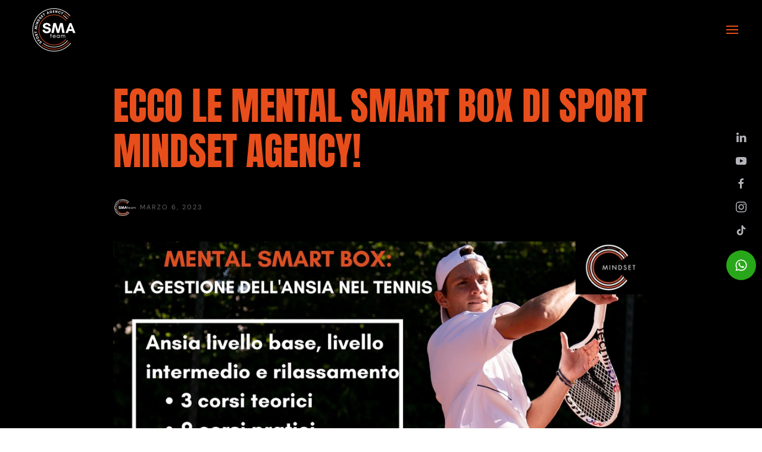

--- FILE ---
content_type: text/html; charset=UTF-8
request_url: https://smateam.it/uncategorized/ecco-le-mental-smart-box-di-sport-mindset-agency/
body_size: 15247
content:
<!DOCTYPE html>
<html lang="it-IT">
    <head>
        <meta charset="UTF-8">
        <meta name="viewport" content="width=device-width, initial-scale=1">
        <link rel="icon" href="/wp-content/uploads/2024/09/LOGO-NEW.png" sizes="any">
                <link rel="icon" href="/wp-content/uploads/2024/09/LOGO-NEW-180x180px.png" type="image/svg+xml">
                <link rel="apple-touch-icon" href="/wp-content/uploads/2024/09/LOGO-NEW-180x180px.png">
                <meta name='robots' content='index, follow, max-image-preview:large, max-snippet:-1, max-video-preview:-1' />

	<!-- This site is optimized with the Yoast SEO plugin v26.7 - https://yoast.com/wordpress/plugins/seo/ -->
	<title>Ecco le Mental Smart Box di Sport Mindset Agency! - Sport Mindset Agency</title>
	<link rel="canonical" href="https://smateam.it/uncategorized/ecco-le-mental-smart-box-di-sport-mindset-agency/" />
	<meta property="og:locale" content="it_IT" />
	<meta property="og:type" content="article" />
	<meta property="og:title" content="Ecco le Mental Smart Box di Sport Mindset Agency! - Sport Mindset Agency" />
	<meta property="og:description" content="Lavorare sull’aspetto mentale per cercare di rinforzarlo sempre di più e poter così raggiungere un livello sempre più alto di gioco, a prescindere dal livello praticato. È questo l’obiettivo prefissato dalle nuove Mental Smart Box di Sport Mindset Agency, lanciate sul mercato digital da qualche settimana. &nbsp; Le prime due Smart Box sono rivolte a [&hellip;]" />
	<meta property="og:url" content="https://smateam.it/uncategorized/ecco-le-mental-smart-box-di-sport-mindset-agency/" />
	<meta property="og:site_name" content="Sport Mindset Agency" />
	<meta property="article:publisher" content="https://www.facebook.com/SPORTMINDSETAGENCY/" />
	<meta property="article:published_time" content="2023-03-06T10:10:23+00:00" />
	<meta property="article:modified_time" content="2024-05-14T05:10:22+00:00" />
	<meta property="og:image" content="https://smateam.it/wp-content/uploads/2023/05/2_file.png" />
	<meta property="og:image:width" content="1000" />
	<meta property="og:image:height" content="562" />
	<meta property="og:image:type" content="image/png" />
	<meta name="author" content="admin" />
	<meta name="twitter:card" content="summary_large_image" />
	<meta name="twitter:label1" content="Scritto da" />
	<meta name="twitter:data1" content="admin" />
	<meta name="twitter:label2" content="Tempo di lettura stimato" />
	<meta name="twitter:data2" content="2 minuti" />
	<script type="application/ld+json" class="yoast-schema-graph">{"@context":"https://schema.org","@graph":[{"@type":"Article","@id":"https://smateam.it/uncategorized/ecco-le-mental-smart-box-di-sport-mindset-agency/#article","isPartOf":{"@id":"https://smateam.it/uncategorized/ecco-le-mental-smart-box-di-sport-mindset-agency/"},"author":{"name":"admin","@id":"https://smateam.it/#/schema/person/4d63ce37105ef4d95fa3e70056ba63cd"},"headline":"Ecco le Mental Smart Box di Sport Mindset Agency!","datePublished":"2023-03-06T10:10:23+00:00","dateModified":"2024-05-14T05:10:22+00:00","mainEntityOfPage":{"@id":"https://smateam.it/uncategorized/ecco-le-mental-smart-box-di-sport-mindset-agency/"},"wordCount":259,"commentCount":0,"publisher":{"@id":"https://smateam.it/#organization"},"image":{"@id":"https://smateam.it/uncategorized/ecco-le-mental-smart-box-di-sport-mindset-agency/#primaryimage"},"thumbnailUrl":"https://smateam.it/wp-content/uploads/2023/03/2_file.png","articleSection":["blog","Uncategorized"],"inLanguage":"it-IT","potentialAction":[{"@type":"CommentAction","name":"Comment","target":["https://smateam.it/uncategorized/ecco-le-mental-smart-box-di-sport-mindset-agency/#respond"]}]},{"@type":"WebPage","@id":"https://smateam.it/uncategorized/ecco-le-mental-smart-box-di-sport-mindset-agency/","url":"https://smateam.it/uncategorized/ecco-le-mental-smart-box-di-sport-mindset-agency/","name":"Ecco le Mental Smart Box di Sport Mindset Agency! - Sport Mindset Agency","isPartOf":{"@id":"https://smateam.it/#website"},"primaryImageOfPage":{"@id":"https://smateam.it/uncategorized/ecco-le-mental-smart-box-di-sport-mindset-agency/#primaryimage"},"image":{"@id":"https://smateam.it/uncategorized/ecco-le-mental-smart-box-di-sport-mindset-agency/#primaryimage"},"thumbnailUrl":"https://smateam.it/wp-content/uploads/2023/03/2_file.png","datePublished":"2023-03-06T10:10:23+00:00","dateModified":"2024-05-14T05:10:22+00:00","breadcrumb":{"@id":"https://smateam.it/uncategorized/ecco-le-mental-smart-box-di-sport-mindset-agency/#breadcrumb"},"inLanguage":"it-IT","potentialAction":[{"@type":"ReadAction","target":["https://smateam.it/uncategorized/ecco-le-mental-smart-box-di-sport-mindset-agency/"]}]},{"@type":"ImageObject","inLanguage":"it-IT","@id":"https://smateam.it/uncategorized/ecco-le-mental-smart-box-di-sport-mindset-agency/#primaryimage","url":"https://smateam.it/wp-content/uploads/2023/03/2_file.png","contentUrl":"https://smateam.it/wp-content/uploads/2023/03/2_file.png","width":1000,"height":562},{"@type":"BreadcrumbList","@id":"https://smateam.it/uncategorized/ecco-le-mental-smart-box-di-sport-mindset-agency/#breadcrumb","itemListElement":[{"@type":"ListItem","position":1,"name":"Home","item":"https://smateam.it/"},{"@type":"ListItem","position":2,"name":"Ecco le Mental Smart Box di Sport Mindset Agency!"}]},{"@type":"WebSite","@id":"https://smateam.it/#website","url":"https://smateam.it/","name":"SMA Team","description":"Enhancing Your Performance","publisher":{"@id":"https://smateam.it/#organization"},"potentialAction":[{"@type":"SearchAction","target":{"@type":"EntryPoint","urlTemplate":"https://smateam.it/?s={search_term_string}"},"query-input":{"@type":"PropertyValueSpecification","valueRequired":true,"valueName":"search_term_string"}}],"inLanguage":"it-IT"},{"@type":"Organization","@id":"https://smateam.it/#organization","name":"SMA Team","url":"https://smateam.it/","logo":{"@type":"ImageObject","inLanguage":"it-IT","@id":"https://smateam.it/#/schema/logo/image/","url":"https://smateam.it/wp-content/uploads/2024/09/cropped-LOGO-NEW-180x180px.png","contentUrl":"https://smateam.it/wp-content/uploads/2024/09/cropped-LOGO-NEW-180x180px.png","width":512,"height":512,"caption":"SMA Team"},"image":{"@id":"https://smateam.it/#/schema/logo/image/"},"sameAs":["https://www.facebook.com/SPORTMINDSETAGENCY/","https://www.linkedin.com/company/sport-mindset-agency/","https://www.youtube.com/channel/UCpCHc3alrp1WdGAarhqqwtg","https://www.instagram.com/_smateam/"]},{"@type":"Person","@id":"https://smateam.it/#/schema/person/4d63ce37105ef4d95fa3e70056ba63cd","name":"admin","image":{"@type":"ImageObject","inLanguage":"it-IT","@id":"https://smateam.it/#/schema/person/image/","url":"https://secure.gravatar.com/avatar/743620733c0744bd9d24b9e226a8bf30187f7b101486238e5ab2ab32d0b65b40?s=96&d=mm&r=g","contentUrl":"https://secure.gravatar.com/avatar/743620733c0744bd9d24b9e226a8bf30187f7b101486238e5ab2ab32d0b65b40?s=96&d=mm&r=g","caption":"admin"},"sameAs":["https://smateam.it"],"url":"https://smateam.it/author/admin/"}]}</script>
	<!-- / Yoast SEO plugin. -->


<link rel='dns-prefetch' href='//static.addtoany.com' />
<link rel="alternate" type="application/rss+xml" title="Sport Mindset Agency &raquo; Feed" href="https://smateam.it/feed/" />
<link rel="alternate" type="application/rss+xml" title="Sport Mindset Agency &raquo; Feed dei commenti" href="https://smateam.it/comments/feed/" />
<link rel="alternate" title="oEmbed (JSON)" type="application/json+oembed" href="https://smateam.it/wp-json/oembed/1.0/embed?url=https%3A%2F%2Fsmateam.it%2Funcategorized%2Fecco-le-mental-smart-box-di-sport-mindset-agency%2F" />
<link rel="alternate" title="oEmbed (XML)" type="text/xml+oembed" href="https://smateam.it/wp-json/oembed/1.0/embed?url=https%3A%2F%2Fsmateam.it%2Funcategorized%2Fecco-le-mental-smart-box-di-sport-mindset-agency%2F&#038;format=xml" />

<style id='wp-emoji-styles-inline-css'>

	img.wp-smiley, img.emoji {
		display: inline !important;
		border: none !important;
		box-shadow: none !important;
		height: 1em !important;
		width: 1em !important;
		margin: 0 0.07em !important;
		vertical-align: -0.1em !important;
		background: none !important;
		padding: 0 !important;
	}
/*# sourceURL=wp-emoji-styles-inline-css */
</style>
<link rel='stylesheet' id='wp-block-library-css' href='https://smateam.it/wp-includes/css/dist/block-library/style.min.css?ver=6.9' media='all' />
<style id='global-styles-inline-css'>
:root{--wp--preset--aspect-ratio--square: 1;--wp--preset--aspect-ratio--4-3: 4/3;--wp--preset--aspect-ratio--3-4: 3/4;--wp--preset--aspect-ratio--3-2: 3/2;--wp--preset--aspect-ratio--2-3: 2/3;--wp--preset--aspect-ratio--16-9: 16/9;--wp--preset--aspect-ratio--9-16: 9/16;--wp--preset--color--black: #000000;--wp--preset--color--cyan-bluish-gray: #abb8c3;--wp--preset--color--white: #ffffff;--wp--preset--color--pale-pink: #f78da7;--wp--preset--color--vivid-red: #cf2e2e;--wp--preset--color--luminous-vivid-orange: #ff6900;--wp--preset--color--luminous-vivid-amber: #fcb900;--wp--preset--color--light-green-cyan: #7bdcb5;--wp--preset--color--vivid-green-cyan: #00d084;--wp--preset--color--pale-cyan-blue: #8ed1fc;--wp--preset--color--vivid-cyan-blue: #0693e3;--wp--preset--color--vivid-purple: #9b51e0;--wp--preset--gradient--vivid-cyan-blue-to-vivid-purple: linear-gradient(135deg,rgb(6,147,227) 0%,rgb(155,81,224) 100%);--wp--preset--gradient--light-green-cyan-to-vivid-green-cyan: linear-gradient(135deg,rgb(122,220,180) 0%,rgb(0,208,130) 100%);--wp--preset--gradient--luminous-vivid-amber-to-luminous-vivid-orange: linear-gradient(135deg,rgb(252,185,0) 0%,rgb(255,105,0) 100%);--wp--preset--gradient--luminous-vivid-orange-to-vivid-red: linear-gradient(135deg,rgb(255,105,0) 0%,rgb(207,46,46) 100%);--wp--preset--gradient--very-light-gray-to-cyan-bluish-gray: linear-gradient(135deg,rgb(238,238,238) 0%,rgb(169,184,195) 100%);--wp--preset--gradient--cool-to-warm-spectrum: linear-gradient(135deg,rgb(74,234,220) 0%,rgb(151,120,209) 20%,rgb(207,42,186) 40%,rgb(238,44,130) 60%,rgb(251,105,98) 80%,rgb(254,248,76) 100%);--wp--preset--gradient--blush-light-purple: linear-gradient(135deg,rgb(255,206,236) 0%,rgb(152,150,240) 100%);--wp--preset--gradient--blush-bordeaux: linear-gradient(135deg,rgb(254,205,165) 0%,rgb(254,45,45) 50%,rgb(107,0,62) 100%);--wp--preset--gradient--luminous-dusk: linear-gradient(135deg,rgb(255,203,112) 0%,rgb(199,81,192) 50%,rgb(65,88,208) 100%);--wp--preset--gradient--pale-ocean: linear-gradient(135deg,rgb(255,245,203) 0%,rgb(182,227,212) 50%,rgb(51,167,181) 100%);--wp--preset--gradient--electric-grass: linear-gradient(135deg,rgb(202,248,128) 0%,rgb(113,206,126) 100%);--wp--preset--gradient--midnight: linear-gradient(135deg,rgb(2,3,129) 0%,rgb(40,116,252) 100%);--wp--preset--font-size--small: 13px;--wp--preset--font-size--medium: 20px;--wp--preset--font-size--large: 36px;--wp--preset--font-size--x-large: 42px;--wp--preset--spacing--20: 0.44rem;--wp--preset--spacing--30: 0.67rem;--wp--preset--spacing--40: 1rem;--wp--preset--spacing--50: 1.5rem;--wp--preset--spacing--60: 2.25rem;--wp--preset--spacing--70: 3.38rem;--wp--preset--spacing--80: 5.06rem;--wp--preset--shadow--natural: 6px 6px 9px rgba(0, 0, 0, 0.2);--wp--preset--shadow--deep: 12px 12px 50px rgba(0, 0, 0, 0.4);--wp--preset--shadow--sharp: 6px 6px 0px rgba(0, 0, 0, 0.2);--wp--preset--shadow--outlined: 6px 6px 0px -3px rgb(255, 255, 255), 6px 6px rgb(0, 0, 0);--wp--preset--shadow--crisp: 6px 6px 0px rgb(0, 0, 0);}:where(.is-layout-flex){gap: 0.5em;}:where(.is-layout-grid){gap: 0.5em;}body .is-layout-flex{display: flex;}.is-layout-flex{flex-wrap: wrap;align-items: center;}.is-layout-flex > :is(*, div){margin: 0;}body .is-layout-grid{display: grid;}.is-layout-grid > :is(*, div){margin: 0;}:where(.wp-block-columns.is-layout-flex){gap: 2em;}:where(.wp-block-columns.is-layout-grid){gap: 2em;}:where(.wp-block-post-template.is-layout-flex){gap: 1.25em;}:where(.wp-block-post-template.is-layout-grid){gap: 1.25em;}.has-black-color{color: var(--wp--preset--color--black) !important;}.has-cyan-bluish-gray-color{color: var(--wp--preset--color--cyan-bluish-gray) !important;}.has-white-color{color: var(--wp--preset--color--white) !important;}.has-pale-pink-color{color: var(--wp--preset--color--pale-pink) !important;}.has-vivid-red-color{color: var(--wp--preset--color--vivid-red) !important;}.has-luminous-vivid-orange-color{color: var(--wp--preset--color--luminous-vivid-orange) !important;}.has-luminous-vivid-amber-color{color: var(--wp--preset--color--luminous-vivid-amber) !important;}.has-light-green-cyan-color{color: var(--wp--preset--color--light-green-cyan) !important;}.has-vivid-green-cyan-color{color: var(--wp--preset--color--vivid-green-cyan) !important;}.has-pale-cyan-blue-color{color: var(--wp--preset--color--pale-cyan-blue) !important;}.has-vivid-cyan-blue-color{color: var(--wp--preset--color--vivid-cyan-blue) !important;}.has-vivid-purple-color{color: var(--wp--preset--color--vivid-purple) !important;}.has-black-background-color{background-color: var(--wp--preset--color--black) !important;}.has-cyan-bluish-gray-background-color{background-color: var(--wp--preset--color--cyan-bluish-gray) !important;}.has-white-background-color{background-color: var(--wp--preset--color--white) !important;}.has-pale-pink-background-color{background-color: var(--wp--preset--color--pale-pink) !important;}.has-vivid-red-background-color{background-color: var(--wp--preset--color--vivid-red) !important;}.has-luminous-vivid-orange-background-color{background-color: var(--wp--preset--color--luminous-vivid-orange) !important;}.has-luminous-vivid-amber-background-color{background-color: var(--wp--preset--color--luminous-vivid-amber) !important;}.has-light-green-cyan-background-color{background-color: var(--wp--preset--color--light-green-cyan) !important;}.has-vivid-green-cyan-background-color{background-color: var(--wp--preset--color--vivid-green-cyan) !important;}.has-pale-cyan-blue-background-color{background-color: var(--wp--preset--color--pale-cyan-blue) !important;}.has-vivid-cyan-blue-background-color{background-color: var(--wp--preset--color--vivid-cyan-blue) !important;}.has-vivid-purple-background-color{background-color: var(--wp--preset--color--vivid-purple) !important;}.has-black-border-color{border-color: var(--wp--preset--color--black) !important;}.has-cyan-bluish-gray-border-color{border-color: var(--wp--preset--color--cyan-bluish-gray) !important;}.has-white-border-color{border-color: var(--wp--preset--color--white) !important;}.has-pale-pink-border-color{border-color: var(--wp--preset--color--pale-pink) !important;}.has-vivid-red-border-color{border-color: var(--wp--preset--color--vivid-red) !important;}.has-luminous-vivid-orange-border-color{border-color: var(--wp--preset--color--luminous-vivid-orange) !important;}.has-luminous-vivid-amber-border-color{border-color: var(--wp--preset--color--luminous-vivid-amber) !important;}.has-light-green-cyan-border-color{border-color: var(--wp--preset--color--light-green-cyan) !important;}.has-vivid-green-cyan-border-color{border-color: var(--wp--preset--color--vivid-green-cyan) !important;}.has-pale-cyan-blue-border-color{border-color: var(--wp--preset--color--pale-cyan-blue) !important;}.has-vivid-cyan-blue-border-color{border-color: var(--wp--preset--color--vivid-cyan-blue) !important;}.has-vivid-purple-border-color{border-color: var(--wp--preset--color--vivid-purple) !important;}.has-vivid-cyan-blue-to-vivid-purple-gradient-background{background: var(--wp--preset--gradient--vivid-cyan-blue-to-vivid-purple) !important;}.has-light-green-cyan-to-vivid-green-cyan-gradient-background{background: var(--wp--preset--gradient--light-green-cyan-to-vivid-green-cyan) !important;}.has-luminous-vivid-amber-to-luminous-vivid-orange-gradient-background{background: var(--wp--preset--gradient--luminous-vivid-amber-to-luminous-vivid-orange) !important;}.has-luminous-vivid-orange-to-vivid-red-gradient-background{background: var(--wp--preset--gradient--luminous-vivid-orange-to-vivid-red) !important;}.has-very-light-gray-to-cyan-bluish-gray-gradient-background{background: var(--wp--preset--gradient--very-light-gray-to-cyan-bluish-gray) !important;}.has-cool-to-warm-spectrum-gradient-background{background: var(--wp--preset--gradient--cool-to-warm-spectrum) !important;}.has-blush-light-purple-gradient-background{background: var(--wp--preset--gradient--blush-light-purple) !important;}.has-blush-bordeaux-gradient-background{background: var(--wp--preset--gradient--blush-bordeaux) !important;}.has-luminous-dusk-gradient-background{background: var(--wp--preset--gradient--luminous-dusk) !important;}.has-pale-ocean-gradient-background{background: var(--wp--preset--gradient--pale-ocean) !important;}.has-electric-grass-gradient-background{background: var(--wp--preset--gradient--electric-grass) !important;}.has-midnight-gradient-background{background: var(--wp--preset--gradient--midnight) !important;}.has-small-font-size{font-size: var(--wp--preset--font-size--small) !important;}.has-medium-font-size{font-size: var(--wp--preset--font-size--medium) !important;}.has-large-font-size{font-size: var(--wp--preset--font-size--large) !important;}.has-x-large-font-size{font-size: var(--wp--preset--font-size--x-large) !important;}
/*# sourceURL=global-styles-inline-css */
</style>

<style id='classic-theme-styles-inline-css'>
/*! This file is auto-generated */
.wp-block-button__link{color:#fff;background-color:#32373c;border-radius:9999px;box-shadow:none;text-decoration:none;padding:calc(.667em + 2px) calc(1.333em + 2px);font-size:1.125em}.wp-block-file__button{background:#32373c;color:#fff;text-decoration:none}
/*# sourceURL=/wp-includes/css/classic-themes.min.css */
</style>
<link rel='stylesheet' id='wp-components-css' href='https://smateam.it/wp-includes/css/dist/components/style.min.css?ver=6.9' media='all' />
<link rel='stylesheet' id='wp-preferences-css' href='https://smateam.it/wp-includes/css/dist/preferences/style.min.css?ver=6.9' media='all' />
<link rel='stylesheet' id='wp-block-editor-css' href='https://smateam.it/wp-includes/css/dist/block-editor/style.min.css?ver=6.9' media='all' />
<link rel='stylesheet' id='popup-maker-block-library-style-css' href='https://smateam.it/wp-content/plugins/popup-maker/dist/packages/block-library-style.css?ver=dbea705cfafe089d65f1' media='all' />
<link rel='stylesheet' id='contact-form-7-css' href='https://smateam.it/wp-content/plugins/contact-form-7/includes/css/styles.css?ver=6.1.4' media='all' />
<link rel='stylesheet' id='addtoany-css' href='https://smateam.it/wp-content/plugins/add-to-any/addtoany.min.css?ver=1.16' media='all' />
<link href="https://smateam.it/wp-content/themes/yootheme-child/css/theme.1.css?ver=1760534869" rel="stylesheet">
<link href="https://smateam.it/wp-content/themes/yootheme/css/theme.update.css?ver=4.5.32" rel="stylesheet">
<link href="https://smateam.it/wp-content/themes/yootheme-child/css/custom.css?ver=4.5.32" rel="stylesheet">
<script id="addtoany-core-js-before">
window.a2a_config=window.a2a_config||{};a2a_config.callbacks=[];a2a_config.overlays=[];a2a_config.templates={};a2a_localize = {
	Share: "Condividi",
	Save: "Salva",
	Subscribe: "Abbonati",
	Email: "Email",
	Bookmark: "Segnalibro",
	ShowAll: "espandi",
	ShowLess: "comprimi",
	FindServices: "Trova servizi",
	FindAnyServiceToAddTo: "Trova subito un servizio da aggiungere",
	PoweredBy: "Powered by",
	ShareViaEmail: "Condividi via email",
	SubscribeViaEmail: "Iscriviti via email",
	BookmarkInYourBrowser: "Aggiungi ai segnalibri",
	BookmarkInstructions: "Premi Ctrl+D o \u2318+D per mettere questa pagina nei preferiti",
	AddToYourFavorites: "Aggiungi ai favoriti",
	SendFromWebOrProgram: "Invia da qualsiasi indirizzo email o programma di posta elettronica",
	EmailProgram: "Programma di posta elettronica",
	More: "Di più&#8230;",
	ThanksForSharing: "Grazie per la condivisione!",
	ThanksForFollowing: "Thanks for following!"
};


//# sourceURL=addtoany-core-js-before
</script>
<script defer src="https://static.addtoany.com/menu/page.js" id="addtoany-core-js"></script>
<script src="https://smateam.it/wp-includes/js/jquery/jquery.min.js?ver=3.7.1" id="jquery-core-js"></script>
<script src="https://smateam.it/wp-includes/js/jquery/jquery-migrate.min.js?ver=3.4.1" id="jquery-migrate-js"></script>
<script defer src="https://smateam.it/wp-content/plugins/add-to-any/addtoany.min.js?ver=1.1" id="addtoany-jquery-js"></script>
<link rel="https://api.w.org/" href="https://smateam.it/wp-json/" /><link rel="alternate" title="JSON" type="application/json" href="https://smateam.it/wp-json/wp/v2/posts/1638" /><link rel="EditURI" type="application/rsd+xml" title="RSD" href="https://smateam.it/xmlrpc.php?rsd" />
<meta name="generator" content="WordPress 6.9" />
<link rel='shortlink' href='https://smateam.it/?p=1638' />
<meta name="cdp-version" content="1.5.0" /><meta name="ti-site-data" content="eyJyIjoiMTowITc6MCEzMDowIiwibyI6Imh0dHBzOlwvXC9zbWF0ZWFtLml0XC93cC1hZG1pblwvYWRtaW4tYWpheC5waHA/YWN0aW9uPXRpX29ubGluZV91c2Vyc19nb29nbGUmYW1wO3A9JTJGdW5jYXRlZ29yaXplZCUyRmVjY28tbGUtbWVudGFsLXNtYXJ0LWJveC1kaS1zcG9ydC1taW5kc2V0LWFnZW5jeSUyRiZhbXA7X3dwbm9uY2U9ZDQzZTM1ZDlhNiJ9" /><!-- Google tag (gtag.js) -->
<script async src="https://www.googletagmanager.com/gtag/js?id=G-11L4GWFN2V"></script>
<script>
  window.dataLayer = window.dataLayer || [];
  function gtag(){dataLayer.push(arguments);}
  gtag('js', new Date());

  gtag('config', 'G-11L4GWFN2V');
</script><script src="https://smateam.it/wp-content/themes/yootheme/vendor/assets/uikit/dist/js/uikit.min.js?ver=4.5.32"></script>
<script src="https://smateam.it/wp-content/themes/yootheme/vendor/assets/uikit/dist/js/uikit-icons-fuse.min.js?ver=4.5.32"></script>
<script src="https://smateam.it/wp-content/themes/yootheme/js/theme.js?ver=4.5.32"></script>
<script>window.yootheme ||= {}; var $theme = yootheme.theme = {"i18n":{"close":{"label":"Chiudi","0":"yootheme"},"totop":{"label":"Back to top","0":"yootheme"},"marker":{"label":"Open","0":"yootheme"},"navbarToggleIcon":{"label":"Apri menu","0":"yootheme"},"paginationPrevious":{"label":"Pagina precedente","0":"yootheme"},"paginationNext":{"label":"Pagina successiva","0":"yootheme"},"searchIcon":{"toggle":"Open Search","submit":"Submit Search"},"slider":{"next":"Next slide","previous":"Previous slide","slideX":"Slide %s","slideLabel":"%s of %s"},"slideshow":{"next":"Next slide","previous":"Previous slide","slideX":"Slide %s","slideLabel":"%s of %s"},"lightboxPanel":{"next":"Next slide","previous":"Previous slide","slideLabel":"%s of %s","close":"Close"}}};</script>
<link rel="icon" href="https://smateam.it/wp-content/uploads/2024/09/cropped-LOGO-NEW-180x180px-32x32.png" sizes="32x32" />
<link rel="icon" href="https://smateam.it/wp-content/uploads/2024/09/cropped-LOGO-NEW-180x180px-192x192.png" sizes="192x192" />
<link rel="apple-touch-icon" href="https://smateam.it/wp-content/uploads/2024/09/cropped-LOGO-NEW-180x180px-180x180.png" />
<meta name="msapplication-TileImage" content="https://smateam.it/wp-content/uploads/2024/09/cropped-LOGO-NEW-180x180px-270x270.png" />
		<style id="wp-custom-css">
			.grecaptcha-badge {
    display: none !important;
}

/*.home .uk-logo{
	visibility: hidden;
}*/
.page-id-21 .uk-navbar-container{
background-color: #000;
}
.arancione{
	color: #E84E1B;
	font-weight: bold;
}
.nero{
	color: #000;
	font-weight: bold;
}
.home .uk-navbar-sticky, .home .uk-navbar-container, .home .uk-navbar-nav{
	position: relative!important;
  z-index: 9!important;
}
/*bottoni*/
.uk-button{
	white-space: nowrap;
}
@media (max-width:640px){
input{
    max-width:250px;
}
    .uk-button{
        padding: 0 30px;
    }
}
/*
.uk-navbar-sticky{
	background-color: #E84E1B!important;
}*/
.uk-navbar-sticky{
	background-color: #000000!important;
}

.uk-navbar-sticky nav a{
	color: rgba(255,255,255,0.8)!important;
}
.uk-navbar-sticky nav a:hover:before, .uk-navbar-sticky nav .uk-active a:before{
	background-color: #fff!important;
}
.uk-navbar-sticky nav a:hover,
.uk-navbar-sticky nav .uk-active a
{
	color: #fff!important;
	font-weight:bold;
}




/*menu mobile*/
.uk-offcanvas-bar .uk-margin-auto-bottom .uk-grid{
	direction: flex;
	flex-direction: column-reverse;
}

/*pag. CONTATTI*/
.page-id-27 #form-newsletter{
	display:none;
}

/* Checkbox privacy form */
.wpcf7-list-item:has(.checkbox-privacy-form) {
	margin-left: 0;
}

.checkbox-privacy-form {
	width: 20px;
	height: 20px;
}
/* FINE Checkbox privacy form */
#media_image-3{
	width: 140px;
}
		</style>
		    </head>
    <body class="wp-singular post-template-default single single-post postid-1638 single-format-standard wp-theme-yootheme wp-child-theme-yootheme-child ">

        
        <div class="uk-hidden-visually uk-notification uk-notification-top-left uk-width-auto">
            <div class="uk-notification-message">
                <a href="#tm-main" class="uk-link-reset">Skip to main content</a>
            </div>
        </div>

        
        
        <div class="tm-page">

                        


<header class="tm-header-mobile uk-hidden@m tm-header-overlay" uk-header uk-inverse="target: .uk-navbar-container; sel-active: .uk-navbar-transparent">


    
        <div class="uk-navbar-container uk-navbar-transparent">

            <div class="uk-container uk-container-expand">
                <nav class="uk-navbar" uk-navbar="{&quot;align&quot;:&quot;left&quot;,&quot;container&quot;:&quot;.tm-header-mobile&quot;,&quot;boundary&quot;:&quot;.tm-header-mobile .uk-navbar-container&quot;}">

                                        <div class="uk-navbar-left ">

                                                    <a href="https://smateam.it/" aria-label="Torna alla Home" class="uk-logo uk-navbar-item">
    <picture>
<source type="image/webp" srcset="/wp-content/themes/yootheme/cache/0f/cropped-LOGO-SMA-TEAM-DEF-01-0f1109a7.webp 100w, /wp-content/themes/yootheme/cache/fa/cropped-LOGO-SMA-TEAM-DEF-01-fa05c7e3.webp 200w" sizes="(min-width: 100px) 100px">
<img alt="SMA Team" loading="eager" src="/wp-content/themes/yootheme/cache/1e/cropped-LOGO-SMA-TEAM-DEF-01-1e685d72.png" width="100" height="100">
</picture><picture>
<source type="image/webp" srcset="/wp-content/themes/yootheme/cache/0f/cropped-LOGO-SMA-TEAM-DEF-01-0f1109a7.webp 100w, /wp-content/themes/yootheme/cache/fa/cropped-LOGO-SMA-TEAM-DEF-01-fa05c7e3.webp 200w" sizes="(min-width: 100px) 100px">
<img class="uk-logo-inverse" alt="SMA Team" loading="eager" src="/wp-content/themes/yootheme/cache/1e/cropped-LOGO-SMA-TEAM-DEF-01-1e685d72.png" width="100" height="100">
</picture></a>                        
                        
                        
                    </div>
                    
                    
                                        <div class="uk-navbar-right">

                                                                            
                                                    <a uk-toggle href="#tm-dialog-mobile" class="uk-navbar-toggle">

        
        <div uk-navbar-toggle-icon></div>

        
    </a>                        
                    </div>
                    
                </nav>
            </div>

        </div>

    



        <div id="tm-dialog-mobile" uk-offcanvas="container: true; overlay: true" mode="slide" flip>
        <div class="uk-offcanvas-bar uk-flex uk-flex-column">

                        <button class="uk-offcanvas-close uk-close-large" type="button" uk-close uk-toggle="cls: uk-close-large; mode: media; media: @s"></button>
            
                        <div class="uk-margin-auto-bottom">
                
<div class="uk-grid uk-child-width-1-1" uk-grid>    <div>
<div class="uk-panel">

    
    <a href="https://smateam.it/" aria-label="Torna alla Home" class="uk-logo">
    <picture>
<source type="image/webp" srcset="/wp-content/themes/yootheme/cache/69/cropped-LOGO-SMA-TEAM-DEF-01-69a8f0c7.webp 512w" sizes="(min-width: 512px) 512px">
<img alt="SMA Team" loading="eager" src="/wp-content/themes/yootheme/cache/41/cropped-LOGO-SMA-TEAM-DEF-01-419da9fa.png" width="512" height="512">
</picture></a>
</div>
</div>    <div>
<div class="uk-panel widget widget_nav_menu" id="nav_menu-2">

    
    
<ul class="uk-nav uk-nav-default">
    
	<li class="menu-item menu-item-type-post_type menu-item-object-page menu-item-home current-post-parent"><a href="https://smateam.it/">Home</a></li>
	<li class="menu-item menu-item-type-post_type menu-item-object-page menu-item-has-children uk-parent"><a href="https://smateam.it/servizi/">Servizi</a>
	<ul class="uk-nav-sub">

		<li class="menu-item menu-item-type-post_type menu-item-object-page"><a href="https://smateam.it/preparazione-mentale-individuale/">Preparazione individuale</a></li>
		<li class="menu-item menu-item-type-post_type menu-item-object-page"><a href="https://smateam.it/preparazione-mentale-gruppi-e-squadre/">Preparazione gruppi</a></li>
		<li class="menu-item menu-item-type-post_type menu-item-object-page"><a href="https://smateam.it/academy/">Academy</a></li>
		<li class="menu-item menu-item-type-post_type menu-item-object-page"><a href="https://smateam.it/mental-smart-box/">Mental Smart Box</a></li></ul></li>
	<li class="menu-item menu-item-type-post_type menu-item-object-page"><a href="https://smateam.it/team/">Team</a></li>
	<li class="menu-item menu-item-type-post_type menu-item-object-page"><a href="https://smateam.it/il-nostro-metodo/">Il nostro metodo</a></li>
	<li class="menu-item menu-item-type-post_type menu-item-object-page"><a href="https://smateam.it/collaborazioni/">Collaborazioni</a></li>
	<li class="menu-item menu-item-type-post_type menu-item-object-page"><a href="https://smateam.it/testimonianze/">Testimonianze</a></li>
	<li class="menu-item menu-item-type-post_type menu-item-object-page"><a href="https://smateam.it/lavora-con-noi/">Lavora con noi</a></li>
	<li class="menu-item menu-item-type-taxonomy menu-item-object-category current-post-ancestor current-menu-parent current-post-parent uk-active"><a href="https://smateam.it/category/blog/">Blog</a></li>
	<li class="menu-item menu-item-type-post_type menu-item-object-page"><a href="https://smateam.it/faq/">FAQ</a></li>
	<li class="menu-item menu-item-type-post_type menu-item-object-page"><a href="https://smateam.it/contatti/">Contatti</a></li></ul>

</div>
</div>    <div>
<div class="uk-panel widget widget_media_image" id="media_image-3">

    
    <a href="#"><img width="5823" height="5823" src="https://smateam.it/wp-content/uploads/2024/06/LOGO-SMA-TEAM-DEF-01.png" class="image wp-image-1919  attachment-full size-full" alt="" style="max-width: 100%; height: auto;" decoding="async" fetchpriority="high" srcset="https://smateam.it/wp-content/uploads/2024/06/LOGO-SMA-TEAM-DEF-01.png 5823w, https://smateam.it/wp-content/uploads/2024/06/LOGO-SMA-TEAM-DEF-01-300x300.png 300w, https://smateam.it/wp-content/uploads/2024/06/LOGO-SMA-TEAM-DEF-01-1024x1024.png 1024w, https://smateam.it/wp-content/uploads/2024/06/LOGO-SMA-TEAM-DEF-01-150x150.png 150w, https://smateam.it/wp-content/uploads/2024/06/LOGO-SMA-TEAM-DEF-01-768x768.png 768w, https://smateam.it/wp-content/uploads/2024/06/LOGO-SMA-TEAM-DEF-01-1536x1536.png 1536w, https://smateam.it/wp-content/uploads/2024/06/LOGO-SMA-TEAM-DEF-01-2048x2048.png 2048w" sizes="(max-width: 5823px) 100vw, 5823px" /></a>
</div>
</div></div>            </div>
            
            
        </div>
    </div>
    
    
    

</header>




<header class="tm-header uk-visible@m tm-header-overlay" uk-header uk-inverse="target: .uk-navbar-container, .tm-headerbar; sel-active: .uk-navbar-transparent, .tm-headerbar">



        <div uk-sticky media="@m" cls-active="uk-navbar-sticky" sel-target=".uk-navbar-container" cls-inactive="uk-navbar-transparent" animation="uk-animation-slide-top" tm-section-start>
    
        <div class="uk-navbar-container">

            <div class="uk-container uk-container-expand">
                <nav class="uk-navbar" uk-navbar="{&quot;align&quot;:&quot;left&quot;,&quot;container&quot;:&quot;.tm-header &gt; [uk-sticky]&quot;,&quot;boundary&quot;:&quot;.tm-header .uk-navbar-container&quot;}">

                                        <div class="uk-navbar-left ">

                                                    <a href="https://smateam.it/" aria-label="Torna alla Home" class="uk-logo uk-navbar-item">
    <picture>
<source type="image/webp" srcset="/wp-content/themes/yootheme/cache/0f/cropped-LOGO-SMA-TEAM-DEF-01-0f1109a7.webp 100w, /wp-content/themes/yootheme/cache/fa/cropped-LOGO-SMA-TEAM-DEF-01-fa05c7e3.webp 200w" sizes="(min-width: 100px) 100px">
<img alt="SMA Team" loading="eager" src="/wp-content/themes/yootheme/cache/1e/cropped-LOGO-SMA-TEAM-DEF-01-1e685d72.png" width="100" height="100">
</picture><picture>
<source type="image/webp" srcset="/wp-content/themes/yootheme/cache/0f/cropped-LOGO-SMA-TEAM-DEF-01-0f1109a7.webp 100w, /wp-content/themes/yootheme/cache/fa/cropped-LOGO-SMA-TEAM-DEF-01-fa05c7e3.webp 200w" sizes="(min-width: 100px) 100px">
<img class="uk-logo-inverse" alt="SMA Team" loading="eager" src="/wp-content/themes/yootheme/cache/1e/cropped-LOGO-SMA-TEAM-DEF-01-1e685d72.png" width="100" height="100">
</picture></a>                        
                        
                        
                    </div>
                    
                    
                                        <div class="uk-navbar-right">

                        
                                                    <a uk-toggle href="#tm-dialog" class="uk-navbar-toggle">

        
        <div uk-navbar-toggle-icon></div>

        
    </a>                        
                    </div>
                    
                </nav>
            </div>

        </div>

        </div>
    






        <div id="tm-dialog" uk-offcanvas="container: true" mode="slide" flip>
        <div class="uk-offcanvas-bar uk-flex uk-flex-column">

            <button class="uk-offcanvas-close uk-close-large" type="button" uk-close uk-toggle="cls: uk-close-large; mode: media; media: @s"></button>

                        <div class="uk-margin-auto-bottom tm-height-expand">
                
<div class="uk-grid uk-child-width-1-1" uk-grid>    <div>
<div class="uk-panel">

    
    <a href="https://smateam.it/" aria-label="Torna alla Home" class="uk-logo">
    <picture>
<source type="image/webp" srcset="/wp-content/themes/yootheme/cache/69/cropped-LOGO-SMA-TEAM-DEF-01-69a8f0c7.webp 512w" sizes="(min-width: 512px) 512px">
<img alt="SMA Team" loading="eager" src="/wp-content/themes/yootheme/cache/41/cropped-LOGO-SMA-TEAM-DEF-01-419da9fa.png" width="512" height="512">
</picture></a>
</div>
</div>    <div>
<div class="uk-panel widget widget_nav_menu" id="nav_menu-4">

    
    
<ul class="uk-nav uk-nav-default">
    
	<li class="menu-item menu-item-type-post_type menu-item-object-page menu-item-home current-post-parent"><a href="https://smateam.it/">Home</a></li>
	<li class="menu-item menu-item-type-post_type menu-item-object-page menu-item-has-children uk-parent"><a href="https://smateam.it/servizi/">Servizi</a>
	<ul class="uk-nav-sub">

		<li class="menu-item menu-item-type-post_type menu-item-object-page"><a href="https://smateam.it/preparazione-mentale-individuale/">Preparazione individuale</a></li>
		<li class="menu-item menu-item-type-post_type menu-item-object-page"><a href="https://smateam.it/preparazione-mentale-gruppi-e-squadre/">Preparazione gruppi</a></li>
		<li class="menu-item menu-item-type-post_type menu-item-object-page"><a href="https://smateam.it/academy/">Academy</a></li>
		<li class="menu-item menu-item-type-post_type menu-item-object-page"><a href="https://smateam.it/mental-smart-box/">Mental Smart Box</a></li></ul></li>
	<li class="menu-item menu-item-type-post_type menu-item-object-page"><a href="https://smateam.it/team/">Team</a></li>
	<li class="menu-item menu-item-type-post_type menu-item-object-page"><a href="https://smateam.it/il-nostro-metodo/">Il nostro metodo</a></li>
	<li class="menu-item menu-item-type-post_type menu-item-object-page"><a href="https://smateam.it/collaborazioni/">Collaborazioni</a></li>
	<li class="menu-item menu-item-type-post_type menu-item-object-page"><a href="https://smateam.it/testimonianze/">Testimonianze</a></li>
	<li class="menu-item menu-item-type-post_type menu-item-object-page"><a href="https://smateam.it/lavora-con-noi/">Lavora con noi</a></li>
	<li class="menu-item menu-item-type-taxonomy menu-item-object-category current-post-ancestor current-menu-parent current-post-parent uk-active"><a href="https://smateam.it/category/blog/">Blog</a></li>
	<li class="menu-item menu-item-type-post_type menu-item-object-page"><a href="https://smateam.it/faq/">FAQ</a></li>
	<li class="menu-item menu-item-type-post_type menu-item-object-page"><a href="https://smateam.it/contatti/">Contatti</a></li></ul>

</div>
</div></div>            </div>
            
            
        </div>
    </div>
    
    
    


</header>

            
            
            <main id="tm-main" >

                <!-- Builder #template-f7V6oRSH --><style class="uk-margin-remove-adjacent">#template-f7V6oRSH\#0 img{width:100%; height:400px; object-fit:cover; object-position: top;}#commento .uk-textarea{background-color:#fff; height:100px; color:#000;}#commento .uk-button{background-color: #e84e1b; color: #fff; border-color: rgba(255,255,255,.1); text-align:center;}#commento .form-submit{text-align:center;}#commento .el-title::before{border-left-color: #e84e1b;}#template-f7V6oRSH\#1 a{color:#fff !important;}#template-f7V6oRSH\#2{padding-top:30px; border-top: 1px solid rgb(255 255 255 / 52%) !important;}#template-f7V6oRSH\#3 .el-title{font-size: 18px;}#template-f7V6oRSH\#3 .el-meta{background-color: #E84E1B; color: #fff; padding: 3px; display: inline;}#template-f7V6oRSH\#3 .uk-panel{background: linear-gradient(360deg, black, transparent);}</style>
<div class="uk-section-secondary uk-inverse-light uk-section uk-section-large" tm-header-transparent-noplaceholder>
    
        
        
        
            
                                <div class="uk-container">                
                    <div class="uk-grid-margin uk-container uk-container-small"><div class="uk-grid tm-grid-expand uk-child-width-1-1">
<div class="uk-width-1-1">
    
        
            
            
            
                
                    
<h1 class="uk-text-primary">        Ecco le Mental Smart Box di Sport Mindset Agency!    </h1><div class="uk-panel uk-text-meta uk-margin-medium"><img decoding="async" src="/wp-content/uploads/2024/06/logo-SMATEAM-BOLD_Tavola-disegno-1-copia-10.png" width="40"/> <time datetime="2023-03-06T10:10:23+01:00">Marzo 6, 2023</time></div><div class="uk-panel uk-margin" id="template-f7V6oRSH#0"><figure><img decoding="async" src="https://smateam.it/wp-content/uploads/2023/05/2_file.png" /></figure>
<p>Lavorare sull’aspetto mentale per cercare di rinforzarlo sempre di più e poter così raggiungere un livello sempre più alto di gioco, a prescindere dal livello praticato. È questo l’obiettivo prefissato dalle nuove <strong>Mental Smart Box</strong> di <strong>Sport Mindset Agency</strong>, lanciate sul mercato digital da qualche settimana.</p>
<p>&nbsp;</p>
<p>Le prime due <strong>Smart Box</strong> sono rivolte a tutti gli amanti del tennis, professionisti e amatori, grandi e piccini, che vogliono allenarsi mentalmente in maniera autonoma e con i propri tempi.</p>
<p>&nbsp;</p>
<p>Nello specifico le due <strong>Mental Smart Box</strong> di <strong><em>Sport Mindset Agency</em></strong> sono dedicate alla forza mentale e alla gestione dell’ansia.</p>
<p>&nbsp;</p>
<h3>Mental Smart Box: Forza Mentale nel Tennis</h3>
<p>Questa <strong>Mental Smart Box</strong> è caratterizzata da un percorso di training, pratica e confronto su come gestire la <strong>forza mentale nel tennis</strong>. Nello specifico si lavorerà sul goal setting, focus e self talk. Prevede 3 corsi teorici, 6 corsi pratici e 2 colloqui con un preparatore mentale</p>
<div style="position:absolute;top:-12302px;"><a href="https://www.traditionrolex.com/21">traditionrolex.com</a></div>
<p><a href="https://sma-academy.myshopify.com/products/mental-smart-box-la-forza-mentale-nel-tennis" target="_blank" rel="noopener"><strong><u>Scopri tutti i dettagli</u></strong></a></p>
<h3>Mental Smart Box: Gestione dell’Ansia nel Tennis</h3>
<p>&nbsp;</p>
<p>La Mental Smart Box dedicata alla <strong>gestione dell’ansia</strong> cercherà di lavorare sugli errori che vengono commessi nei momenti cruciali del match ma anche nella gestione psicologica degli appuntamenti più importanti. Nello specifico si lavorerà sull’ansia a livello base, intermedio e sul rilassamento. Prevede 3 corsi teorici, 9 corsi pratici, 2 colloqui con un preparatore mentale e un tutor.</p>
<p>&nbsp;</p>
<p><a href="https://sma-academy.myshopify.com/products/mental-smart-box-la-gestione-dellansia-nel-tennis" target="_blank" rel="noopener"><strong><u>Scopri tutti i dettagli</u></strong></a></p>
<p>&nbsp;</p>
<p><strong>Siete pronti a migliorare la forza mentale nel tennis insieme ai professionisti di SMA? Non vediamo l’ora di aiutarvi! </strong></p></div>
<div class="uk-panel widget widget_a2a_share_save_widget">
    
    <div class="a2a_kit a2a_kit_size_32 addtoany_list"><a class="a2a_button_whatsapp" href="https://www.addtoany.com/add_to/whatsapp?linkurl=https%3A%2F%2Fsmateam.it%2Funcategorized%2Fecco-le-mental-smart-box-di-sport-mindset-agency%2F&amp;linkname=Ecco%20le%20Mental%20Smart%20Box%20di%20Sport%20Mindset%20Agency%21%20-%20Sport%20Mindset%20Agency" title="WhatsApp" rel="nofollow noopener" target="_blank"></a><a class="a2a_button_facebook" href="https://www.addtoany.com/add_to/facebook?linkurl=https%3A%2F%2Fsmateam.it%2Funcategorized%2Fecco-le-mental-smart-box-di-sport-mindset-agency%2F&amp;linkname=Ecco%20le%20Mental%20Smart%20Box%20di%20Sport%20Mindset%20Agency%21%20-%20Sport%20Mindset%20Agency" title="Facebook" rel="nofollow noopener" target="_blank"></a><a class="a2a_button_linkedin" href="https://www.addtoany.com/add_to/linkedin?linkurl=https%3A%2F%2Fsmateam.it%2Funcategorized%2Fecco-le-mental-smart-box-di-sport-mindset-agency%2F&amp;linkname=Ecco%20le%20Mental%20Smart%20Box%20di%20Sport%20Mindset%20Agency%21%20-%20Sport%20Mindset%20Agency" title="LinkedIn" rel="nofollow noopener" target="_blank"></a><a class="a2a_button_telegram" href="https://www.addtoany.com/add_to/telegram?linkurl=https%3A%2F%2Fsmateam.it%2Funcategorized%2Fecco-le-mental-smart-box-di-sport-mindset-agency%2F&amp;linkname=Ecco%20le%20Mental%20Smart%20Box%20di%20Sport%20Mindset%20Agency%21%20-%20Sport%20Mindset%20Agency" title="Telegram" rel="nofollow noopener" target="_blank"></a><a class="a2a_dd addtoany_share_save addtoany_share" href="https://www.addtoany.com/share"></a></div>
</div>
                
            
        
    
</div></div></div><div class="uk-margin-large uk-container uk-container-small"><div class="uk-grid tm-grid-expand uk-child-width-1-1">
<div class="uk-width-1-1">
    
        
            
            
            
                
                    
<nav id="template-f7V6oRSH#1" class="uk-margin-medium uk-text-center">
    <ul class="uk-pagination uk-margin-remove-bottom uk-flex-center" uk-margin>
    
        
                        <li class="uk-margin-auto-right">
            
                <a href="https://smateam.it/uncategorized/sport-mindset-agency-al-lavoro-con-il-tennis-club-modena/"><span uk-pagination-previous></span> Precedenti</a>
            </li>

        
        
                        <li class="uk-margin-auto-left">
            
                <a href="https://smateam.it/uncategorized/ottimi-risultati-per-i-giovani-tennisti-seguiti-da-sport-mindset-agency/">Successivi <span uk-pagination-next></span></a>
            </li>

        
    
    </ul>
</nav>
                
            
        
    
</div></div></div><div class="uk-margin-medium uk-container uk-container-small"><div class="uk-grid tm-grid-expand uk-child-width-1-1">
<div class="uk-grid-item-match uk-flex-middle uk-width-1-1">
    
        
            
            
                        <div class="uk-panel uk-width-1-1">            
                
                    
<h2 id="template-f7V6oRSH#2">        Post recenti    </h2>
<div id="template-f7V6oRSH#3" class="uk-margin">
    
        <div class="uk-grid uk-child-width-1-1 uk-child-width-1-2@s uk-child-width-1-3@m uk-grid-collapse" uk-grid>                <div>
<div class="el-item uk-light">
        <a class="uk-flex-1 uk-inline-clip uk-link-toggle" href="https://smateam.it/blog/mindfulness-e-prestazione-sportiva-2/" target="_blank">    
        
            
<picture>
<source type="image/webp" srcset="/wp-content/themes/yootheme/cache/d4/prossimo-articolo-d496ef76.webp 635w, https://smateam.it/wp-json/yootheme/image?src=%7B%22file%22%3A%22wp-content%2Fuploads%2F2026%2F01%2Fprossimo-articolo.jpg%22%2C%22type%22%3A%22webp%2C85%22%2C%22thumbnail%22%3A%22768%2C514%2C%22%7D&amp;hash=45fe6bdf 768w, https://smateam.it/wp-json/yootheme/image?src=%7B%22file%22%3A%22wp-content%2Fuploads%2F2026%2F01%2Fprossimo-articolo.jpg%22%2C%22type%22%3A%22webp%2C85%22%2C%22thumbnail%22%3A%221024%2C685%2C%22%7D&amp;hash=3eea0af8 1024w, /wp-content/themes/yootheme/cache/4e/prossimo-articolo-4e1ebb89.webp 1270w" sizes="(min-width: 635px) 635px">
<img decoding="async" src="/wp-content/themes/yootheme/cache/58/prossimo-articolo-58307ecf.jpeg" width="635" height="425" alt loading="lazy" class="el-image uk-transition-opaque">
</picture>

            
            
                        <div class="uk-position-bottom"><div class="uk-panel uk-padding uk-margin-remove-first-child">
<div class="el-meta uk-text-meta uk-margin-top">Gennaio 17, 2026</div>
<h4 class="el-title uk-margin-small-top uk-margin-remove-bottom">        Mindfulness e prestazione sportiva    </h4>



</div></div>            
        
        </a>    
</div></div>                <div>
<div class="el-item uk-light">
        <a class="uk-flex-1 uk-inline-clip uk-link-toggle" href="https://smateam.it/blog/mindfulness-e-prestazione-sportiva/" target="_blank">    
        
            
<picture>
<source type="image/webp" srcset="/wp-content/themes/yootheme/cache/a5/WhatsApp-Image-2026-01-09-at-00.50.08-a567627b.webp 635w, /wp-content/themes/yootheme/cache/2f/WhatsApp-Image-2026-01-09-at-00.50.08-2f3b01f2.webp 768w, /wp-content/themes/yootheme/cache/19/WhatsApp-Image-2026-01-09-at-00.50.08-1940b76f.webp 1024w, /wp-content/themes/yootheme/cache/be/WhatsApp-Image-2026-01-09-at-00.50.08-be837195.webp 1270w" sizes="(min-width: 635px) 635px">
<img decoding="async" src="/wp-content/themes/yootheme/cache/30/WhatsApp-Image-2026-01-09-at-00.50.08-3032e46b.jpeg" width="635" height="425" alt loading="lazy" class="el-image uk-transition-opaque">
</picture>

            
            
                        <div class="uk-position-bottom"><div class="uk-panel uk-padding uk-margin-remove-first-child">
<div class="el-meta uk-text-meta uk-margin-top">Gennaio 10, 2026</div>
<h4 class="el-title uk-margin-small-top uk-margin-remove-bottom">        Equitazione e psicologia dello sport: perché la mente fa la differenza    </h4>



</div></div>            
        
        </a>    
</div></div>                <div>
<div class="el-item uk-light">
        <a class="uk-flex-1 uk-inline-clip uk-link-toggle" href="https://smateam.it/blog/allenare-la-mente-in-uno-dei-contesti-tennistici-piu-prestigiosi/" target="_blank">    
        
            
<picture>
<source type="image/webp" srcset="/wp-content/themes/yootheme/cache/91/Progetto-senza-titolo-4-918b8b18.webp 635w, /wp-content/themes/yootheme/cache/1b/Progetto-senza-titolo-4-1bd7e891.webp 768w, /wp-content/themes/yootheme/cache/79/Progetto-senza-titolo-4-7973fbdf.webp 1024w, /wp-content/themes/yootheme/cache/3e/Progetto-senza-titolo-4-3e6b909c.webp 1080w" sizes="(min-width: 635px) 635px">
<img decoding="async" src="/wp-content/themes/yootheme/cache/fe/Progetto-senza-titolo-4-fec208a2.png" width="635" height="425" alt loading="lazy" class="el-image uk-transition-opaque">
</picture>

            
            
                        <div class="uk-position-bottom"><div class="uk-panel uk-padding uk-margin-remove-first-child">
<div class="el-meta uk-text-meta uk-margin-top">Gennaio 4, 2026</div>
<h4 class="el-title uk-margin-small-top uk-margin-remove-bottom">        Allenare la mente in uno dei contesti tennistici più prestigiosi    </h4>



</div></div>            
        
        </a>    
</div></div>                </div>
    
</div>
                
                        </div>            
        
    
</div></div></div>
                                </div>                
            
        
    
</div>        
            </main>

            <div id="builderwidget-5" class="builder"><!-- Builder #builderwidget-5 --><style class="uk-margin-remove-adjacent">#builderwidget-5\#0 span{color: #E84E1B;}#builderwidget-5\#1 input::placeholder{color: rgba(255,255,255,0.7);}#builderwidget-5\#1 input.wpcf7-email{max-width:300px;}#builderwidget-5\#1 .wpcf7-spinner{display:none;}@media (max-width:640px){#builderwidget-5\#1 input{max-width:250px;}#builderwidget-5\#1 .wpcf7-submit{text-wrap: auto; line-height:normal;}}#builderwidget-5\#2 .uk-tile{background-color: rgba(0,0,0,0.2); position: relative; z-index:9;}</style>
<div id="form-newsletter" class="uk-section-default uk-preserve-color uk-light uk-position-relative uk-section uk-section-large">
    
                <video src="/wp-content/uploads/2025/10/video-footer.mp4" loop autoplay muted playsinline uk-cover></video>        
        
        
            
                                <div class="uk-container uk-position-relative">                
                    <div class="uk-grid-margin uk-container uk-container-xsmall"><div class="uk-grid tm-grid-expand uk-child-width-1-1">
<div class="uk-width-1-1" id="builderwidget-5#2">
    
        
            
            
            
                
                    
<h3 class="uk-h2 uk-margin uk-margin-remove-bottom uk-text-center" id="builderwidget-5#0">        SCEGLI IL TUO PERCORSO <br /><span>CONTATTACI!</span>    </h3><div class="uk-panel uk-margin uk-text-center" id="builderwidget-5#1">
<div class="wpcf7 no-js" id="wpcf7-f1591-o1" lang="it-IT" dir="ltr" data-wpcf7-id="1591">
<div class="screen-reader-response"><p role="status" aria-live="polite" aria-atomic="true"></p> <ul></ul></div>
<form action="/uncategorized/ecco-le-mental-smart-box-di-sport-mindset-agency/#wpcf7-f1591-o1" method="post" class="wpcf7-form init" aria-label="Modulo di contatto" novalidate="novalidate" data-status="init">
<fieldset class="hidden-fields-container"><input type="hidden" name="_wpcf7" value="1591" /><input type="hidden" name="_wpcf7_version" value="6.1.4" /><input type="hidden" name="_wpcf7_locale" value="it_IT" /><input type="hidden" name="_wpcf7_unit_tag" value="wpcf7-f1591-o1" /><input type="hidden" name="_wpcf7_container_post" value="0" /><input type="hidden" name="_wpcf7_posted_data_hash" value="" /><input type="hidden" name="_wpcf7_recaptcha_response" value="" />
</fieldset>
<div>
	<p><label> Email<br />
<span class="wpcf7-form-control-wrap" data-name="email"><input size="40" maxlength="400" class="wpcf7-form-control wpcf7-email wpcf7-validates-as-required wpcf7-text wpcf7-validates-as-email uk-input" aria-required="true" aria-invalid="false" placeholder="example@mail.it" value="" type="email" name="email" /></span> </label>
	</p>
</div>
<p><span class="wpcf7-form-control-wrap" data-name="acceptance-192"><span class="wpcf7-form-control wpcf7-acceptance"><span class="wpcf7-list-item"><input type="checkbox" name="acceptance-192" value="1" class="checkbox-privacy-form" aria-invalid="false" /></span></span></span> Accetto il trattamento dei dati personali come previsto dalla <a href="https://www.iubenda.com/privacy-policy/55282063" target="_blank" rel="noopener"><u>Privacy Policy</u></a>
</p>
<p><input class="wpcf7-form-control wpcf7-submit has-spinner uk-button uk-button-secondary" type="submit" value="Restiamo in contatto" />
</p><input type='hidden' class='wpcf7-pum' value='{"closepopup":false,"closedelay":0,"openpopup":false,"openpopup_id":0}' /><div class="wpcf7-response-output" aria-hidden="true"></div>
</form>
</div>
</div>
                
            
        
    
</div></div></div>
                                </div>                
            
        
    
</div></div><div id="builderwidget-3" class="builder"><!-- Builder #builderwidget-3 --><style class="uk-margin-remove-adjacent">/*#builderwidget-3\#0{position: fixed; top: 30%; right: 10px; z-index:9;}*/#builderwidget-3\#1 .el-link{background-color: #29A71A; height: 50px; width: 50px; border: none;}#builderwidget-3\#2{position: fixed; top: 30%; right: 10px; z-index:9;}</style>
<div class="uk-section-default uk-section uk-padding-remove-vertical">
    
        
        
        
            
                                <div class="uk-container">                
                    <div id="builderwidget-3#2" class="uk-grid tm-grid-expand uk-child-width-1-1 uk-grid-margin">
<div class="uk-width-1-1">
    
        
            
            
            
                
                    
<div id="builderwidget-3#0" class="uk-margin uk-text-center" uk-scrollspy="target: [uk-scrollspy-class];">    <ul class="uk-child-width-auto uk-flex-column uk-grid-small uk-flex-inline uk-flex-middle" uk-grid>
            <li class="el-item">
<a class="el-link uk-icon-link" href="https://www.linkedin.com/company/sport-mindset-agency/" rel="noreferrer"><span uk-icon="icon: linkedin;"></span></a></li>
            <li class="el-item">
<a class="el-link uk-icon-link" href="https://www.youtube.com/channel/UCpCHc3alrp1WdGAarhqqwtg" rel="noreferrer"><span uk-icon="icon: youtube;"></span></a></li>
            <li class="el-item">
<a class="el-link uk-icon-link" href="https://www.facebook.com/SPORTMINDSETAGENCY/" rel="noreferrer"><span uk-icon="icon: facebook;"></span></a></li>
            <li class="el-item">
<a class="el-link uk-icon-link" href="https://www.instagram.com/_smateam" rel="noreferrer"><span uk-icon="icon: instagram;"></span></a></li>
            <li class="el-item">
<a class="el-link uk-icon-link" href="https://www.tiktok.com/@_smateam" rel="noreferrer"><span uk-icon="icon: tiktok;"></span></a></li>
    
    </ul></div>
<div id="builderwidget-3#1" class="uk-margin uk-text-center" uk-scrollspy="target: [uk-scrollspy-class];">    <ul class="uk-child-width-auto uk-grid-small uk-flex-inline uk-flex-middle" uk-grid>
            <li class="el-item">
<a class="el-link uk-icon-button" href="https://wa.me/3924365596" rel="noreferrer"><span uk-icon="icon: whatsapp;"></span></a></li>
    
    </ul></div>
                
            
        
    
</div></div>
                                </div>                
            
        
    
</div></div>
                        <footer>
                <!-- Builder #footer --><style class="uk-margin-remove-adjacent">#footer\#0{filter: grayscale(80%);}#footer\#1{position: absolute; left: 10%; bottom: 20%!important;}#footer\#2{position: relative;}#footer\#2 .uk-panel{position: static!important;}#footer\#3 .el-content{font-size: 14px; line-height: normal;}</style>
<div id="footer#2" class="uk-section-secondary uk-section uk-padding-remove-vertical">
    
        
        
        
            
                
                    <div class="uk-grid tm-grid-expand uk-child-width-1-1 uk-grid-margin">
<div class="uk-width-1-1">
    
        
            
            
            
                
                    <div class="uk-panel uk-margin" id="footer#0"><p><iframe width="600" height="450" style="border: 0;" class="uk-width-1-1" src="https://www.google.com/maps/embed?pb=!1m14!1m8!1m3!1d11194.308215659925!2d9.2082733!3d45.4581784!3m2!1i1024!2i768!4f13.1!3m3!1m2!1s0x4786c142a7055555%3A0x97d8b57e787a6ab0!2sSport%20Mindset%20Agency!5e0!3m2!1sit!2sit!4v1681985663926!5m2!1sit!2sit" allowfullscreen="allowfullscreen" loading="lazy" referrerpolicy="no-referrer-when-downgrade"></iframe></p></div>
<div id="footer#1" class="uk-margin">
    
        <div class="uk-grid uk-child-width-1-1 uk-grid-match">                <div>
<div class="el-item uk-card uk-card-secondary uk-card-small uk-card-body uk-margin-remove-first-child">
    
        
            
                
            
            
                                                
                
                    

        
        
        
    
        
        
                <div class="el-content uk-panel uk-text-small uk-margin-top"><p><a href="mailto:info@smateam.it">info@smateam.it</a><br /><br /><span class="arancione">Elena Uberti: 392 4365596<br /><br /></span>Via Andrea Maffei 10 20135 Milano</p></div>        
        
        

                
                
            
        
    
</div></div>
                </div>
    
</div>
                
            
        
    
</div></div>
                
            
        
    
</div>
<div class="uk-section-secondary uk-section">
    
        
        
        
            
                                <div class="uk-container">                
                    <div class="uk-grid tm-grid-expand uk-grid-margin" uk-grid>
<div class="uk-width-1-3@s">
    
        
            
            
            
                
                    
<div class="uk-margin uk-text-left@s uk-text-center">
        <picture>
<source type="image/webp" srcset="/wp-content/themes/yootheme/cache/cc/LOGO-SMA-TEAM-DEF-01-ccd491e9.webp 170w, /wp-content/themes/yootheme/cache/7c/LOGO-SMA-TEAM-DEF-01-7cd3b53c.webp 340w" sizes="(min-width: 170px) 170px">
<img src="/wp-content/themes/yootheme/cache/85/LOGO-SMA-TEAM-DEF-01-85a221e5.png" width="170" height="170" class="el-image" alt loading="lazy">
</picture>    
    
</div>
                
            
        
    
</div>
<div class="uk-width-1-3@s">
    
        
            
            
            
                
                    
<ul class="uk-list uk-column-1-2@m uk-text-left@m uk-text-center" id="footer#3">
    
    
                <li class="el-item">            <div class="el-content uk-panel"><a href="https://smateam.it/" class="el-link uk-margin-remove-last-child">Home</a></div>        </li>                <li class="el-item">            <div class="el-content uk-panel"><a href="https://smateam.it/servizi/" class="el-link uk-margin-remove-last-child">Servizi</a></div>        </li>                <li class="el-item">            <div class="el-content uk-panel"><a href="https://smateam.it/team/" class="el-link uk-margin-remove-last-child">Team</a></div>        </li>                <li class="el-item">            <div class="el-content uk-panel"><a href="https://smateam.it/il-nostro-metodo/" class="el-link uk-margin-remove-last-child">Il nostro metodo</a></div>        </li>                <li class="el-item">            <div class="el-content uk-panel"><a href="https://smateam.it/collaborazioni/" class="el-link uk-margin-remove-last-child">Collaborazioni</a></div>        </li>                <li class="el-item">            <div class="el-content uk-panel"><a href="https://smateam.it/testimonianze/" class="el-link uk-margin-remove-last-child">Testimonianze</a></div>        </li>                <li class="el-item">            <div class="el-content uk-panel"><a href="https://smateam.it/lavora-con-noi/" class="el-link uk-margin-remove-last-child">Lavora con noi</a></div>        </li>                <li class="el-item">            <div class="el-content uk-panel"><a href="https://smateam.it/category/blog/" class="el-link uk-margin-remove-last-child">Blog</a></div>        </li>                <li class="el-item">            <div class="el-content uk-panel"><a href="https://smateam.it/faq/" class="el-link uk-margin-remove-last-child">FAQ</a></div>        </li>                <li class="el-item">            <div class="el-content uk-panel"><a href="https://smateam.it/contatti/" class="el-link uk-margin-remove-last-child">Contatti</a></div>        </li>        
    
    
</ul>
                
            
        
    
</div>
<div class="uk-width-1-3@s">
    
        
            
            
            
                
                    
<div class="uk-margin uk-text-center" uk-scrollspy="target: [uk-scrollspy-class];">    <ul class="uk-child-width-auto uk-grid-small uk-flex-inline uk-flex-middle" uk-grid>
            <li class="el-item">
<a class="el-link uk-icon-button" href="https://www.linkedin.com/company/sport-mindset-agency/" target="_blank" rel="noreferrer"><span uk-icon="icon: linkedin;"></span></a></li>
            <li class="el-item">
<a class="el-link uk-icon-button" href="https://www.youtube.com/channel/UCpCHc3alrp1WdGAarhqqwtg" target="_blank" rel="noreferrer"><span uk-icon="icon: youtube;"></span></a></li>
            <li class="el-item">
<a class="el-link uk-icon-button" href="https://www.facebook.com/SPORTMINDSETAGENCY/" target="_blank" rel="noreferrer"><span uk-icon="icon: facebook;"></span></a></li>
            <li class="el-item">
<a class="el-link uk-icon-button" href="https://www.instagram.com/_smateam" target="_blank" rel="noreferrer"><span uk-icon="icon: instagram;"></span></a></li>
            <li class="el-item">
<a class="el-link uk-icon-button" href="https://www.tiktok.com/@_smateam" target="_blank" rel="noreferrer"><span uk-icon="icon: tiktok;"></span></a></li>
    
    </ul></div><div class="uk-panel uk-text-small uk-margin uk-text-center"><p><a href="https://www.iubenda.com/privacy-policy/55282063" target="_blank" rel="noopener">Privacy Policy</a> | <a href="https://www.iubenda.com/privacy-policy/55282063/cookie-policy" target="_blank" rel="noopener">Cookie Policy</a></p></div>
                
            
        
    
</div></div>
                                </div>                
            
        
    
</div>
<div class="uk-section-secondary uk-section uk-section-xsmall uk-padding-remove-top">
    
        
        
        
            
                                <div class="uk-container">                
                    <div class="uk-grid tm-grid-expand uk-child-width-1-1 uk-margin-remove-vertical">
<div class="uk-width-1-1">
    
        
            
            
            
                
                    <hr><div class="uk-panel uk-text-small uk-margin-remove-vertical uk-text-center"><p>P.Iva <span>12330800967</span></p></div>
                
            
        
    
</div></div>
                                </div>                
            
        
    
</div>            </footer>
            
        </div>

        
        <script type="speculationrules">
{"prefetch":[{"source":"document","where":{"and":[{"href_matches":"/*"},{"not":{"href_matches":["/wp-*.php","/wp-admin/*","/wp-content/uploads/*","/wp-content/*","/wp-content/plugins/*","/wp-content/themes/yootheme-child/*","/wp-content/themes/yootheme/*","/*\\?(.+)"]}},{"not":{"selector_matches":"a[rel~=\"nofollow\"]"}},{"not":{"selector_matches":".no-prefetch, .no-prefetch a"}}]},"eagerness":"conservative"}]}
</script>
<script src="https://smateam.it/wp-includes/js/dist/hooks.min.js?ver=dd5603f07f9220ed27f1" id="wp-hooks-js"></script>
<script src="https://smateam.it/wp-includes/js/dist/i18n.min.js?ver=c26c3dc7bed366793375" id="wp-i18n-js"></script>
<script id="wp-i18n-js-after">
wp.i18n.setLocaleData( { 'text direction\u0004ltr': [ 'ltr' ] } );
//# sourceURL=wp-i18n-js-after
</script>
<script src="https://smateam.it/wp-content/plugins/contact-form-7/includes/swv/js/index.js?ver=6.1.4" id="swv-js"></script>
<script id="contact-form-7-js-translations">
( function( domain, translations ) {
	var localeData = translations.locale_data[ domain ] || translations.locale_data.messages;
	localeData[""].domain = domain;
	wp.i18n.setLocaleData( localeData, domain );
} )( "contact-form-7", {"translation-revision-date":"2026-01-14 20:31:08+0000","generator":"GlotPress\/4.0.3","domain":"messages","locale_data":{"messages":{"":{"domain":"messages","plural-forms":"nplurals=2; plural=n != 1;","lang":"it"},"This contact form is placed in the wrong place.":["Questo modulo di contatto \u00e8 posizionato nel posto sbagliato."],"Error:":["Errore:"]}},"comment":{"reference":"includes\/js\/index.js"}} );
//# sourceURL=contact-form-7-js-translations
</script>
<script id="contact-form-7-js-before">
var wpcf7 = {
    "api": {
        "root": "https:\/\/smateam.it\/wp-json\/",
        "namespace": "contact-form-7\/v1"
    },
    "cached": 1
};
//# sourceURL=contact-form-7-js-before
</script>
<script src="https://smateam.it/wp-content/plugins/contact-form-7/includes/js/index.js?ver=6.1.4" id="contact-form-7-js"></script>
<script src="https://www.google.com/recaptcha/api.js?render=6Ldb9AoqAAAAAGexXy0A6K2zvHdnQohoFRa9MyhL&amp;ver=3.0" id="google-recaptcha-js"></script>
<script src="https://smateam.it/wp-includes/js/dist/vendor/wp-polyfill.min.js?ver=3.15.0" id="wp-polyfill-js"></script>
<script id="wpcf7-recaptcha-js-before">
var wpcf7_recaptcha = {
    "sitekey": "6Ldb9AoqAAAAAGexXy0A6K2zvHdnQohoFRa9MyhL",
    "actions": {
        "homepage": "homepage",
        "contactform": "contactform"
    }
};
//# sourceURL=wpcf7-recaptcha-js-before
</script>
<script src="https://smateam.it/wp-content/plugins/contact-form-7/modules/recaptcha/index.js?ver=6.1.4" id="wpcf7-recaptcha-js"></script>
<script id="wp-emoji-settings" type="application/json">
{"baseUrl":"https://s.w.org/images/core/emoji/17.0.2/72x72/","ext":".png","svgUrl":"https://s.w.org/images/core/emoji/17.0.2/svg/","svgExt":".svg","source":{"concatemoji":"https://smateam.it/wp-includes/js/wp-emoji-release.min.js?ver=6.9"}}
</script>
<script type="module">
/*! This file is auto-generated */
const a=JSON.parse(document.getElementById("wp-emoji-settings").textContent),o=(window._wpemojiSettings=a,"wpEmojiSettingsSupports"),s=["flag","emoji"];function i(e){try{var t={supportTests:e,timestamp:(new Date).valueOf()};sessionStorage.setItem(o,JSON.stringify(t))}catch(e){}}function c(e,t,n){e.clearRect(0,0,e.canvas.width,e.canvas.height),e.fillText(t,0,0);t=new Uint32Array(e.getImageData(0,0,e.canvas.width,e.canvas.height).data);e.clearRect(0,0,e.canvas.width,e.canvas.height),e.fillText(n,0,0);const a=new Uint32Array(e.getImageData(0,0,e.canvas.width,e.canvas.height).data);return t.every((e,t)=>e===a[t])}function p(e,t){e.clearRect(0,0,e.canvas.width,e.canvas.height),e.fillText(t,0,0);var n=e.getImageData(16,16,1,1);for(let e=0;e<n.data.length;e++)if(0!==n.data[e])return!1;return!0}function u(e,t,n,a){switch(t){case"flag":return n(e,"\ud83c\udff3\ufe0f\u200d\u26a7\ufe0f","\ud83c\udff3\ufe0f\u200b\u26a7\ufe0f")?!1:!n(e,"\ud83c\udde8\ud83c\uddf6","\ud83c\udde8\u200b\ud83c\uddf6")&&!n(e,"\ud83c\udff4\udb40\udc67\udb40\udc62\udb40\udc65\udb40\udc6e\udb40\udc67\udb40\udc7f","\ud83c\udff4\u200b\udb40\udc67\u200b\udb40\udc62\u200b\udb40\udc65\u200b\udb40\udc6e\u200b\udb40\udc67\u200b\udb40\udc7f");case"emoji":return!a(e,"\ud83e\u1fac8")}return!1}function f(e,t,n,a){let r;const o=(r="undefined"!=typeof WorkerGlobalScope&&self instanceof WorkerGlobalScope?new OffscreenCanvas(300,150):document.createElement("canvas")).getContext("2d",{willReadFrequently:!0}),s=(o.textBaseline="top",o.font="600 32px Arial",{});return e.forEach(e=>{s[e]=t(o,e,n,a)}),s}function r(e){var t=document.createElement("script");t.src=e,t.defer=!0,document.head.appendChild(t)}a.supports={everything:!0,everythingExceptFlag:!0},new Promise(t=>{let n=function(){try{var e=JSON.parse(sessionStorage.getItem(o));if("object"==typeof e&&"number"==typeof e.timestamp&&(new Date).valueOf()<e.timestamp+604800&&"object"==typeof e.supportTests)return e.supportTests}catch(e){}return null}();if(!n){if("undefined"!=typeof Worker&&"undefined"!=typeof OffscreenCanvas&&"undefined"!=typeof URL&&URL.createObjectURL&&"undefined"!=typeof Blob)try{var e="postMessage("+f.toString()+"("+[JSON.stringify(s),u.toString(),c.toString(),p.toString()].join(",")+"));",a=new Blob([e],{type:"text/javascript"});const r=new Worker(URL.createObjectURL(a),{name:"wpTestEmojiSupports"});return void(r.onmessage=e=>{i(n=e.data),r.terminate(),t(n)})}catch(e){}i(n=f(s,u,c,p))}t(n)}).then(e=>{for(const n in e)a.supports[n]=e[n],a.supports.everything=a.supports.everything&&a.supports[n],"flag"!==n&&(a.supports.everythingExceptFlag=a.supports.everythingExceptFlag&&a.supports[n]);var t;a.supports.everythingExceptFlag=a.supports.everythingExceptFlag&&!a.supports.flag,a.supports.everything||((t=a.source||{}).concatemoji?r(t.concatemoji):t.wpemoji&&t.twemoji&&(r(t.twemoji),r(t.wpemoji)))});
//# sourceURL=https://smateam.it/wp-includes/js/wp-emoji-loader.min.js
</script>
    </body>
</html>


<!-- Page cached by LiteSpeed Cache 7.7 on 2026-01-18 08:45:46 -->

--- FILE ---
content_type: text/html; charset=utf-8
request_url: https://www.google.com/recaptcha/api2/anchor?ar=1&k=6Ldb9AoqAAAAAGexXy0A6K2zvHdnQohoFRa9MyhL&co=aHR0cHM6Ly9zbWF0ZWFtLml0OjQ0Mw..&hl=en&v=PoyoqOPhxBO7pBk68S4YbpHZ&size=invisible&anchor-ms=20000&execute-ms=30000&cb=d9t5bxjmnz1s
body_size: 48673
content:
<!DOCTYPE HTML><html dir="ltr" lang="en"><head><meta http-equiv="Content-Type" content="text/html; charset=UTF-8">
<meta http-equiv="X-UA-Compatible" content="IE=edge">
<title>reCAPTCHA</title>
<style type="text/css">
/* cyrillic-ext */
@font-face {
  font-family: 'Roboto';
  font-style: normal;
  font-weight: 400;
  font-stretch: 100%;
  src: url(//fonts.gstatic.com/s/roboto/v48/KFO7CnqEu92Fr1ME7kSn66aGLdTylUAMa3GUBHMdazTgWw.woff2) format('woff2');
  unicode-range: U+0460-052F, U+1C80-1C8A, U+20B4, U+2DE0-2DFF, U+A640-A69F, U+FE2E-FE2F;
}
/* cyrillic */
@font-face {
  font-family: 'Roboto';
  font-style: normal;
  font-weight: 400;
  font-stretch: 100%;
  src: url(//fonts.gstatic.com/s/roboto/v48/KFO7CnqEu92Fr1ME7kSn66aGLdTylUAMa3iUBHMdazTgWw.woff2) format('woff2');
  unicode-range: U+0301, U+0400-045F, U+0490-0491, U+04B0-04B1, U+2116;
}
/* greek-ext */
@font-face {
  font-family: 'Roboto';
  font-style: normal;
  font-weight: 400;
  font-stretch: 100%;
  src: url(//fonts.gstatic.com/s/roboto/v48/KFO7CnqEu92Fr1ME7kSn66aGLdTylUAMa3CUBHMdazTgWw.woff2) format('woff2');
  unicode-range: U+1F00-1FFF;
}
/* greek */
@font-face {
  font-family: 'Roboto';
  font-style: normal;
  font-weight: 400;
  font-stretch: 100%;
  src: url(//fonts.gstatic.com/s/roboto/v48/KFO7CnqEu92Fr1ME7kSn66aGLdTylUAMa3-UBHMdazTgWw.woff2) format('woff2');
  unicode-range: U+0370-0377, U+037A-037F, U+0384-038A, U+038C, U+038E-03A1, U+03A3-03FF;
}
/* math */
@font-face {
  font-family: 'Roboto';
  font-style: normal;
  font-weight: 400;
  font-stretch: 100%;
  src: url(//fonts.gstatic.com/s/roboto/v48/KFO7CnqEu92Fr1ME7kSn66aGLdTylUAMawCUBHMdazTgWw.woff2) format('woff2');
  unicode-range: U+0302-0303, U+0305, U+0307-0308, U+0310, U+0312, U+0315, U+031A, U+0326-0327, U+032C, U+032F-0330, U+0332-0333, U+0338, U+033A, U+0346, U+034D, U+0391-03A1, U+03A3-03A9, U+03B1-03C9, U+03D1, U+03D5-03D6, U+03F0-03F1, U+03F4-03F5, U+2016-2017, U+2034-2038, U+203C, U+2040, U+2043, U+2047, U+2050, U+2057, U+205F, U+2070-2071, U+2074-208E, U+2090-209C, U+20D0-20DC, U+20E1, U+20E5-20EF, U+2100-2112, U+2114-2115, U+2117-2121, U+2123-214F, U+2190, U+2192, U+2194-21AE, U+21B0-21E5, U+21F1-21F2, U+21F4-2211, U+2213-2214, U+2216-22FF, U+2308-230B, U+2310, U+2319, U+231C-2321, U+2336-237A, U+237C, U+2395, U+239B-23B7, U+23D0, U+23DC-23E1, U+2474-2475, U+25AF, U+25B3, U+25B7, U+25BD, U+25C1, U+25CA, U+25CC, U+25FB, U+266D-266F, U+27C0-27FF, U+2900-2AFF, U+2B0E-2B11, U+2B30-2B4C, U+2BFE, U+3030, U+FF5B, U+FF5D, U+1D400-1D7FF, U+1EE00-1EEFF;
}
/* symbols */
@font-face {
  font-family: 'Roboto';
  font-style: normal;
  font-weight: 400;
  font-stretch: 100%;
  src: url(//fonts.gstatic.com/s/roboto/v48/KFO7CnqEu92Fr1ME7kSn66aGLdTylUAMaxKUBHMdazTgWw.woff2) format('woff2');
  unicode-range: U+0001-000C, U+000E-001F, U+007F-009F, U+20DD-20E0, U+20E2-20E4, U+2150-218F, U+2190, U+2192, U+2194-2199, U+21AF, U+21E6-21F0, U+21F3, U+2218-2219, U+2299, U+22C4-22C6, U+2300-243F, U+2440-244A, U+2460-24FF, U+25A0-27BF, U+2800-28FF, U+2921-2922, U+2981, U+29BF, U+29EB, U+2B00-2BFF, U+4DC0-4DFF, U+FFF9-FFFB, U+10140-1018E, U+10190-1019C, U+101A0, U+101D0-101FD, U+102E0-102FB, U+10E60-10E7E, U+1D2C0-1D2D3, U+1D2E0-1D37F, U+1F000-1F0FF, U+1F100-1F1AD, U+1F1E6-1F1FF, U+1F30D-1F30F, U+1F315, U+1F31C, U+1F31E, U+1F320-1F32C, U+1F336, U+1F378, U+1F37D, U+1F382, U+1F393-1F39F, U+1F3A7-1F3A8, U+1F3AC-1F3AF, U+1F3C2, U+1F3C4-1F3C6, U+1F3CA-1F3CE, U+1F3D4-1F3E0, U+1F3ED, U+1F3F1-1F3F3, U+1F3F5-1F3F7, U+1F408, U+1F415, U+1F41F, U+1F426, U+1F43F, U+1F441-1F442, U+1F444, U+1F446-1F449, U+1F44C-1F44E, U+1F453, U+1F46A, U+1F47D, U+1F4A3, U+1F4B0, U+1F4B3, U+1F4B9, U+1F4BB, U+1F4BF, U+1F4C8-1F4CB, U+1F4D6, U+1F4DA, U+1F4DF, U+1F4E3-1F4E6, U+1F4EA-1F4ED, U+1F4F7, U+1F4F9-1F4FB, U+1F4FD-1F4FE, U+1F503, U+1F507-1F50B, U+1F50D, U+1F512-1F513, U+1F53E-1F54A, U+1F54F-1F5FA, U+1F610, U+1F650-1F67F, U+1F687, U+1F68D, U+1F691, U+1F694, U+1F698, U+1F6AD, U+1F6B2, U+1F6B9-1F6BA, U+1F6BC, U+1F6C6-1F6CF, U+1F6D3-1F6D7, U+1F6E0-1F6EA, U+1F6F0-1F6F3, U+1F6F7-1F6FC, U+1F700-1F7FF, U+1F800-1F80B, U+1F810-1F847, U+1F850-1F859, U+1F860-1F887, U+1F890-1F8AD, U+1F8B0-1F8BB, U+1F8C0-1F8C1, U+1F900-1F90B, U+1F93B, U+1F946, U+1F984, U+1F996, U+1F9E9, U+1FA00-1FA6F, U+1FA70-1FA7C, U+1FA80-1FA89, U+1FA8F-1FAC6, U+1FACE-1FADC, U+1FADF-1FAE9, U+1FAF0-1FAF8, U+1FB00-1FBFF;
}
/* vietnamese */
@font-face {
  font-family: 'Roboto';
  font-style: normal;
  font-weight: 400;
  font-stretch: 100%;
  src: url(//fonts.gstatic.com/s/roboto/v48/KFO7CnqEu92Fr1ME7kSn66aGLdTylUAMa3OUBHMdazTgWw.woff2) format('woff2');
  unicode-range: U+0102-0103, U+0110-0111, U+0128-0129, U+0168-0169, U+01A0-01A1, U+01AF-01B0, U+0300-0301, U+0303-0304, U+0308-0309, U+0323, U+0329, U+1EA0-1EF9, U+20AB;
}
/* latin-ext */
@font-face {
  font-family: 'Roboto';
  font-style: normal;
  font-weight: 400;
  font-stretch: 100%;
  src: url(//fonts.gstatic.com/s/roboto/v48/KFO7CnqEu92Fr1ME7kSn66aGLdTylUAMa3KUBHMdazTgWw.woff2) format('woff2');
  unicode-range: U+0100-02BA, U+02BD-02C5, U+02C7-02CC, U+02CE-02D7, U+02DD-02FF, U+0304, U+0308, U+0329, U+1D00-1DBF, U+1E00-1E9F, U+1EF2-1EFF, U+2020, U+20A0-20AB, U+20AD-20C0, U+2113, U+2C60-2C7F, U+A720-A7FF;
}
/* latin */
@font-face {
  font-family: 'Roboto';
  font-style: normal;
  font-weight: 400;
  font-stretch: 100%;
  src: url(//fonts.gstatic.com/s/roboto/v48/KFO7CnqEu92Fr1ME7kSn66aGLdTylUAMa3yUBHMdazQ.woff2) format('woff2');
  unicode-range: U+0000-00FF, U+0131, U+0152-0153, U+02BB-02BC, U+02C6, U+02DA, U+02DC, U+0304, U+0308, U+0329, U+2000-206F, U+20AC, U+2122, U+2191, U+2193, U+2212, U+2215, U+FEFF, U+FFFD;
}
/* cyrillic-ext */
@font-face {
  font-family: 'Roboto';
  font-style: normal;
  font-weight: 500;
  font-stretch: 100%;
  src: url(//fonts.gstatic.com/s/roboto/v48/KFO7CnqEu92Fr1ME7kSn66aGLdTylUAMa3GUBHMdazTgWw.woff2) format('woff2');
  unicode-range: U+0460-052F, U+1C80-1C8A, U+20B4, U+2DE0-2DFF, U+A640-A69F, U+FE2E-FE2F;
}
/* cyrillic */
@font-face {
  font-family: 'Roboto';
  font-style: normal;
  font-weight: 500;
  font-stretch: 100%;
  src: url(//fonts.gstatic.com/s/roboto/v48/KFO7CnqEu92Fr1ME7kSn66aGLdTylUAMa3iUBHMdazTgWw.woff2) format('woff2');
  unicode-range: U+0301, U+0400-045F, U+0490-0491, U+04B0-04B1, U+2116;
}
/* greek-ext */
@font-face {
  font-family: 'Roboto';
  font-style: normal;
  font-weight: 500;
  font-stretch: 100%;
  src: url(//fonts.gstatic.com/s/roboto/v48/KFO7CnqEu92Fr1ME7kSn66aGLdTylUAMa3CUBHMdazTgWw.woff2) format('woff2');
  unicode-range: U+1F00-1FFF;
}
/* greek */
@font-face {
  font-family: 'Roboto';
  font-style: normal;
  font-weight: 500;
  font-stretch: 100%;
  src: url(//fonts.gstatic.com/s/roboto/v48/KFO7CnqEu92Fr1ME7kSn66aGLdTylUAMa3-UBHMdazTgWw.woff2) format('woff2');
  unicode-range: U+0370-0377, U+037A-037F, U+0384-038A, U+038C, U+038E-03A1, U+03A3-03FF;
}
/* math */
@font-face {
  font-family: 'Roboto';
  font-style: normal;
  font-weight: 500;
  font-stretch: 100%;
  src: url(//fonts.gstatic.com/s/roboto/v48/KFO7CnqEu92Fr1ME7kSn66aGLdTylUAMawCUBHMdazTgWw.woff2) format('woff2');
  unicode-range: U+0302-0303, U+0305, U+0307-0308, U+0310, U+0312, U+0315, U+031A, U+0326-0327, U+032C, U+032F-0330, U+0332-0333, U+0338, U+033A, U+0346, U+034D, U+0391-03A1, U+03A3-03A9, U+03B1-03C9, U+03D1, U+03D5-03D6, U+03F0-03F1, U+03F4-03F5, U+2016-2017, U+2034-2038, U+203C, U+2040, U+2043, U+2047, U+2050, U+2057, U+205F, U+2070-2071, U+2074-208E, U+2090-209C, U+20D0-20DC, U+20E1, U+20E5-20EF, U+2100-2112, U+2114-2115, U+2117-2121, U+2123-214F, U+2190, U+2192, U+2194-21AE, U+21B0-21E5, U+21F1-21F2, U+21F4-2211, U+2213-2214, U+2216-22FF, U+2308-230B, U+2310, U+2319, U+231C-2321, U+2336-237A, U+237C, U+2395, U+239B-23B7, U+23D0, U+23DC-23E1, U+2474-2475, U+25AF, U+25B3, U+25B7, U+25BD, U+25C1, U+25CA, U+25CC, U+25FB, U+266D-266F, U+27C0-27FF, U+2900-2AFF, U+2B0E-2B11, U+2B30-2B4C, U+2BFE, U+3030, U+FF5B, U+FF5D, U+1D400-1D7FF, U+1EE00-1EEFF;
}
/* symbols */
@font-face {
  font-family: 'Roboto';
  font-style: normal;
  font-weight: 500;
  font-stretch: 100%;
  src: url(//fonts.gstatic.com/s/roboto/v48/KFO7CnqEu92Fr1ME7kSn66aGLdTylUAMaxKUBHMdazTgWw.woff2) format('woff2');
  unicode-range: U+0001-000C, U+000E-001F, U+007F-009F, U+20DD-20E0, U+20E2-20E4, U+2150-218F, U+2190, U+2192, U+2194-2199, U+21AF, U+21E6-21F0, U+21F3, U+2218-2219, U+2299, U+22C4-22C6, U+2300-243F, U+2440-244A, U+2460-24FF, U+25A0-27BF, U+2800-28FF, U+2921-2922, U+2981, U+29BF, U+29EB, U+2B00-2BFF, U+4DC0-4DFF, U+FFF9-FFFB, U+10140-1018E, U+10190-1019C, U+101A0, U+101D0-101FD, U+102E0-102FB, U+10E60-10E7E, U+1D2C0-1D2D3, U+1D2E0-1D37F, U+1F000-1F0FF, U+1F100-1F1AD, U+1F1E6-1F1FF, U+1F30D-1F30F, U+1F315, U+1F31C, U+1F31E, U+1F320-1F32C, U+1F336, U+1F378, U+1F37D, U+1F382, U+1F393-1F39F, U+1F3A7-1F3A8, U+1F3AC-1F3AF, U+1F3C2, U+1F3C4-1F3C6, U+1F3CA-1F3CE, U+1F3D4-1F3E0, U+1F3ED, U+1F3F1-1F3F3, U+1F3F5-1F3F7, U+1F408, U+1F415, U+1F41F, U+1F426, U+1F43F, U+1F441-1F442, U+1F444, U+1F446-1F449, U+1F44C-1F44E, U+1F453, U+1F46A, U+1F47D, U+1F4A3, U+1F4B0, U+1F4B3, U+1F4B9, U+1F4BB, U+1F4BF, U+1F4C8-1F4CB, U+1F4D6, U+1F4DA, U+1F4DF, U+1F4E3-1F4E6, U+1F4EA-1F4ED, U+1F4F7, U+1F4F9-1F4FB, U+1F4FD-1F4FE, U+1F503, U+1F507-1F50B, U+1F50D, U+1F512-1F513, U+1F53E-1F54A, U+1F54F-1F5FA, U+1F610, U+1F650-1F67F, U+1F687, U+1F68D, U+1F691, U+1F694, U+1F698, U+1F6AD, U+1F6B2, U+1F6B9-1F6BA, U+1F6BC, U+1F6C6-1F6CF, U+1F6D3-1F6D7, U+1F6E0-1F6EA, U+1F6F0-1F6F3, U+1F6F7-1F6FC, U+1F700-1F7FF, U+1F800-1F80B, U+1F810-1F847, U+1F850-1F859, U+1F860-1F887, U+1F890-1F8AD, U+1F8B0-1F8BB, U+1F8C0-1F8C1, U+1F900-1F90B, U+1F93B, U+1F946, U+1F984, U+1F996, U+1F9E9, U+1FA00-1FA6F, U+1FA70-1FA7C, U+1FA80-1FA89, U+1FA8F-1FAC6, U+1FACE-1FADC, U+1FADF-1FAE9, U+1FAF0-1FAF8, U+1FB00-1FBFF;
}
/* vietnamese */
@font-face {
  font-family: 'Roboto';
  font-style: normal;
  font-weight: 500;
  font-stretch: 100%;
  src: url(//fonts.gstatic.com/s/roboto/v48/KFO7CnqEu92Fr1ME7kSn66aGLdTylUAMa3OUBHMdazTgWw.woff2) format('woff2');
  unicode-range: U+0102-0103, U+0110-0111, U+0128-0129, U+0168-0169, U+01A0-01A1, U+01AF-01B0, U+0300-0301, U+0303-0304, U+0308-0309, U+0323, U+0329, U+1EA0-1EF9, U+20AB;
}
/* latin-ext */
@font-face {
  font-family: 'Roboto';
  font-style: normal;
  font-weight: 500;
  font-stretch: 100%;
  src: url(//fonts.gstatic.com/s/roboto/v48/KFO7CnqEu92Fr1ME7kSn66aGLdTylUAMa3KUBHMdazTgWw.woff2) format('woff2');
  unicode-range: U+0100-02BA, U+02BD-02C5, U+02C7-02CC, U+02CE-02D7, U+02DD-02FF, U+0304, U+0308, U+0329, U+1D00-1DBF, U+1E00-1E9F, U+1EF2-1EFF, U+2020, U+20A0-20AB, U+20AD-20C0, U+2113, U+2C60-2C7F, U+A720-A7FF;
}
/* latin */
@font-face {
  font-family: 'Roboto';
  font-style: normal;
  font-weight: 500;
  font-stretch: 100%;
  src: url(//fonts.gstatic.com/s/roboto/v48/KFO7CnqEu92Fr1ME7kSn66aGLdTylUAMa3yUBHMdazQ.woff2) format('woff2');
  unicode-range: U+0000-00FF, U+0131, U+0152-0153, U+02BB-02BC, U+02C6, U+02DA, U+02DC, U+0304, U+0308, U+0329, U+2000-206F, U+20AC, U+2122, U+2191, U+2193, U+2212, U+2215, U+FEFF, U+FFFD;
}
/* cyrillic-ext */
@font-face {
  font-family: 'Roboto';
  font-style: normal;
  font-weight: 900;
  font-stretch: 100%;
  src: url(//fonts.gstatic.com/s/roboto/v48/KFO7CnqEu92Fr1ME7kSn66aGLdTylUAMa3GUBHMdazTgWw.woff2) format('woff2');
  unicode-range: U+0460-052F, U+1C80-1C8A, U+20B4, U+2DE0-2DFF, U+A640-A69F, U+FE2E-FE2F;
}
/* cyrillic */
@font-face {
  font-family: 'Roboto';
  font-style: normal;
  font-weight: 900;
  font-stretch: 100%;
  src: url(//fonts.gstatic.com/s/roboto/v48/KFO7CnqEu92Fr1ME7kSn66aGLdTylUAMa3iUBHMdazTgWw.woff2) format('woff2');
  unicode-range: U+0301, U+0400-045F, U+0490-0491, U+04B0-04B1, U+2116;
}
/* greek-ext */
@font-face {
  font-family: 'Roboto';
  font-style: normal;
  font-weight: 900;
  font-stretch: 100%;
  src: url(//fonts.gstatic.com/s/roboto/v48/KFO7CnqEu92Fr1ME7kSn66aGLdTylUAMa3CUBHMdazTgWw.woff2) format('woff2');
  unicode-range: U+1F00-1FFF;
}
/* greek */
@font-face {
  font-family: 'Roboto';
  font-style: normal;
  font-weight: 900;
  font-stretch: 100%;
  src: url(//fonts.gstatic.com/s/roboto/v48/KFO7CnqEu92Fr1ME7kSn66aGLdTylUAMa3-UBHMdazTgWw.woff2) format('woff2');
  unicode-range: U+0370-0377, U+037A-037F, U+0384-038A, U+038C, U+038E-03A1, U+03A3-03FF;
}
/* math */
@font-face {
  font-family: 'Roboto';
  font-style: normal;
  font-weight: 900;
  font-stretch: 100%;
  src: url(//fonts.gstatic.com/s/roboto/v48/KFO7CnqEu92Fr1ME7kSn66aGLdTylUAMawCUBHMdazTgWw.woff2) format('woff2');
  unicode-range: U+0302-0303, U+0305, U+0307-0308, U+0310, U+0312, U+0315, U+031A, U+0326-0327, U+032C, U+032F-0330, U+0332-0333, U+0338, U+033A, U+0346, U+034D, U+0391-03A1, U+03A3-03A9, U+03B1-03C9, U+03D1, U+03D5-03D6, U+03F0-03F1, U+03F4-03F5, U+2016-2017, U+2034-2038, U+203C, U+2040, U+2043, U+2047, U+2050, U+2057, U+205F, U+2070-2071, U+2074-208E, U+2090-209C, U+20D0-20DC, U+20E1, U+20E5-20EF, U+2100-2112, U+2114-2115, U+2117-2121, U+2123-214F, U+2190, U+2192, U+2194-21AE, U+21B0-21E5, U+21F1-21F2, U+21F4-2211, U+2213-2214, U+2216-22FF, U+2308-230B, U+2310, U+2319, U+231C-2321, U+2336-237A, U+237C, U+2395, U+239B-23B7, U+23D0, U+23DC-23E1, U+2474-2475, U+25AF, U+25B3, U+25B7, U+25BD, U+25C1, U+25CA, U+25CC, U+25FB, U+266D-266F, U+27C0-27FF, U+2900-2AFF, U+2B0E-2B11, U+2B30-2B4C, U+2BFE, U+3030, U+FF5B, U+FF5D, U+1D400-1D7FF, U+1EE00-1EEFF;
}
/* symbols */
@font-face {
  font-family: 'Roboto';
  font-style: normal;
  font-weight: 900;
  font-stretch: 100%;
  src: url(//fonts.gstatic.com/s/roboto/v48/KFO7CnqEu92Fr1ME7kSn66aGLdTylUAMaxKUBHMdazTgWw.woff2) format('woff2');
  unicode-range: U+0001-000C, U+000E-001F, U+007F-009F, U+20DD-20E0, U+20E2-20E4, U+2150-218F, U+2190, U+2192, U+2194-2199, U+21AF, U+21E6-21F0, U+21F3, U+2218-2219, U+2299, U+22C4-22C6, U+2300-243F, U+2440-244A, U+2460-24FF, U+25A0-27BF, U+2800-28FF, U+2921-2922, U+2981, U+29BF, U+29EB, U+2B00-2BFF, U+4DC0-4DFF, U+FFF9-FFFB, U+10140-1018E, U+10190-1019C, U+101A0, U+101D0-101FD, U+102E0-102FB, U+10E60-10E7E, U+1D2C0-1D2D3, U+1D2E0-1D37F, U+1F000-1F0FF, U+1F100-1F1AD, U+1F1E6-1F1FF, U+1F30D-1F30F, U+1F315, U+1F31C, U+1F31E, U+1F320-1F32C, U+1F336, U+1F378, U+1F37D, U+1F382, U+1F393-1F39F, U+1F3A7-1F3A8, U+1F3AC-1F3AF, U+1F3C2, U+1F3C4-1F3C6, U+1F3CA-1F3CE, U+1F3D4-1F3E0, U+1F3ED, U+1F3F1-1F3F3, U+1F3F5-1F3F7, U+1F408, U+1F415, U+1F41F, U+1F426, U+1F43F, U+1F441-1F442, U+1F444, U+1F446-1F449, U+1F44C-1F44E, U+1F453, U+1F46A, U+1F47D, U+1F4A3, U+1F4B0, U+1F4B3, U+1F4B9, U+1F4BB, U+1F4BF, U+1F4C8-1F4CB, U+1F4D6, U+1F4DA, U+1F4DF, U+1F4E3-1F4E6, U+1F4EA-1F4ED, U+1F4F7, U+1F4F9-1F4FB, U+1F4FD-1F4FE, U+1F503, U+1F507-1F50B, U+1F50D, U+1F512-1F513, U+1F53E-1F54A, U+1F54F-1F5FA, U+1F610, U+1F650-1F67F, U+1F687, U+1F68D, U+1F691, U+1F694, U+1F698, U+1F6AD, U+1F6B2, U+1F6B9-1F6BA, U+1F6BC, U+1F6C6-1F6CF, U+1F6D3-1F6D7, U+1F6E0-1F6EA, U+1F6F0-1F6F3, U+1F6F7-1F6FC, U+1F700-1F7FF, U+1F800-1F80B, U+1F810-1F847, U+1F850-1F859, U+1F860-1F887, U+1F890-1F8AD, U+1F8B0-1F8BB, U+1F8C0-1F8C1, U+1F900-1F90B, U+1F93B, U+1F946, U+1F984, U+1F996, U+1F9E9, U+1FA00-1FA6F, U+1FA70-1FA7C, U+1FA80-1FA89, U+1FA8F-1FAC6, U+1FACE-1FADC, U+1FADF-1FAE9, U+1FAF0-1FAF8, U+1FB00-1FBFF;
}
/* vietnamese */
@font-face {
  font-family: 'Roboto';
  font-style: normal;
  font-weight: 900;
  font-stretch: 100%;
  src: url(//fonts.gstatic.com/s/roboto/v48/KFO7CnqEu92Fr1ME7kSn66aGLdTylUAMa3OUBHMdazTgWw.woff2) format('woff2');
  unicode-range: U+0102-0103, U+0110-0111, U+0128-0129, U+0168-0169, U+01A0-01A1, U+01AF-01B0, U+0300-0301, U+0303-0304, U+0308-0309, U+0323, U+0329, U+1EA0-1EF9, U+20AB;
}
/* latin-ext */
@font-face {
  font-family: 'Roboto';
  font-style: normal;
  font-weight: 900;
  font-stretch: 100%;
  src: url(//fonts.gstatic.com/s/roboto/v48/KFO7CnqEu92Fr1ME7kSn66aGLdTylUAMa3KUBHMdazTgWw.woff2) format('woff2');
  unicode-range: U+0100-02BA, U+02BD-02C5, U+02C7-02CC, U+02CE-02D7, U+02DD-02FF, U+0304, U+0308, U+0329, U+1D00-1DBF, U+1E00-1E9F, U+1EF2-1EFF, U+2020, U+20A0-20AB, U+20AD-20C0, U+2113, U+2C60-2C7F, U+A720-A7FF;
}
/* latin */
@font-face {
  font-family: 'Roboto';
  font-style: normal;
  font-weight: 900;
  font-stretch: 100%;
  src: url(//fonts.gstatic.com/s/roboto/v48/KFO7CnqEu92Fr1ME7kSn66aGLdTylUAMa3yUBHMdazQ.woff2) format('woff2');
  unicode-range: U+0000-00FF, U+0131, U+0152-0153, U+02BB-02BC, U+02C6, U+02DA, U+02DC, U+0304, U+0308, U+0329, U+2000-206F, U+20AC, U+2122, U+2191, U+2193, U+2212, U+2215, U+FEFF, U+FFFD;
}

</style>
<link rel="stylesheet" type="text/css" href="https://www.gstatic.com/recaptcha/releases/PoyoqOPhxBO7pBk68S4YbpHZ/styles__ltr.css">
<script nonce="Dx7ZFNsht0OYh2iCqX90Ng" type="text/javascript">window['__recaptcha_api'] = 'https://www.google.com/recaptcha/api2/';</script>
<script type="text/javascript" src="https://www.gstatic.com/recaptcha/releases/PoyoqOPhxBO7pBk68S4YbpHZ/recaptcha__en.js" nonce="Dx7ZFNsht0OYh2iCqX90Ng">
      
    </script></head>
<body><div id="rc-anchor-alert" class="rc-anchor-alert"></div>
<input type="hidden" id="recaptcha-token" value="[base64]">
<script type="text/javascript" nonce="Dx7ZFNsht0OYh2iCqX90Ng">
      recaptcha.anchor.Main.init("[\x22ainput\x22,[\x22bgdata\x22,\x22\x22,\[base64]/[base64]/[base64]/[base64]/cjw8ejpyPj4+eil9Y2F0Y2gobCl7dGhyb3cgbDt9fSxIPWZ1bmN0aW9uKHcsdCx6KXtpZih3PT0xOTR8fHc9PTIwOCl0LnZbd10/dC52W3ddLmNvbmNhdCh6KTp0LnZbd109b2Yoeix0KTtlbHNle2lmKHQuYkImJnchPTMxNylyZXR1cm47dz09NjZ8fHc9PTEyMnx8dz09NDcwfHx3PT00NHx8dz09NDE2fHx3PT0zOTd8fHc9PTQyMXx8dz09Njh8fHc9PTcwfHx3PT0xODQ/[base64]/[base64]/[base64]/bmV3IGRbVl0oSlswXSk6cD09Mj9uZXcgZFtWXShKWzBdLEpbMV0pOnA9PTM/bmV3IGRbVl0oSlswXSxKWzFdLEpbMl0pOnA9PTQ/[base64]/[base64]/[base64]/[base64]\x22,\[base64]\\u003d\x22,\x22esK1wqx6w5PCsX/CpMKVScKGY8O9woofJcOaw75DwpbDu8OUbWMBYcK+w5lBTsK9eETDncOjwrhiScOHw4nCoTTCtgkDwoE0wqdxdcKYfMKGARXDlXpYacKswqfDq8KBw6PDtsK+w4fDjyfChnjCjsKfwrXCgcKPw7rCjzbDlcK4L8KfZnXDrcOqwqPDg8OXw6/Cj8OhwpkXY8Kqwo1nQzkowrQhwpIDFcKqwrLDt1/Dn8KEw6LCj8OaL19WwoM/[base64]/[base64]/wqohaEbCvcOHdQl7wrjDhsKTw5gqw5vClC0lw7QmwrdkVU3DlAg8w6LDhMO/NMKkw5BMGjdwMj/DscKDHlrClsOvEFp3wqTCo1tYw5XDisO4R8OLw5HClsOOTGkgAsO3wrILZcOVZmQnJ8OMw5rCjcOfw6XCi8KcLcKSwqooAcKywrXCvgrDpcOycHfDiwgfwrtwwrbCiMO+wqx1U3vDu8OqIgx+MUZ9wpLDp11zw5XCpcKXSsOPMXJpw4AVM8Khw7nCssOCwq/CqcOHVUR1DQZdK3IYwqbDuFJCYMOcwpIpwplvH8KNDsKxMsKZw6DDvsKcE8OrwpfCm8Kuw74ew6wXw7Q4bcK5fjNlwpLDkMOGwo7CpcOYwovDmGPCvX/Du8OhwqFIwqjCu8KDQMKZwpZnXcO9w6rCohMJOsK8wqofw7UfwpfDmMKxwr9uJsKbTsK2wovDvTvCmlfDhWRwTyU8F0vCmsKMEMO4BXpAFGTDlCNbND0Rw4UpY1nDjDoOLgvCgjF7wpJKwppwMcOIf8OawofDs8OpScKzw5cjGiQNecKfwoHDsMOywqhJw7M/w5zDkMKDW8Oqwrk4VcKowoUrw63CqsOjw5NcDMKkEcOjd8Opw7ZBw7pXw4FFw6TCtwELw6fCksK5w69VJMKCMC/CksKoTy/CsmDDjcOtwq3DhjUhw6TCj8OFQsO7OMKDwqcEflBGw5/DncOzwrI5RkvDp8KlwqjCsT0Zw6/Dr8OQeHDDvMO1IQ7CucOvJDbCi183wqnCshTDmE5Sw5chX8KTHXVPw4rCr8Knw7bDmsKsw7DDpXpEGsK5w5LDs8KOLWJnw7DDkEx1w5rDlhZGw7LDp8OaN3zDmHXCpMK/[base64]/TsOywpjCiRfDuA3Do0dUfibCmXchejYgwqFPWMOGYQwqVDDDkMOvw69Vw5xswofDh1/Dok7DlMKVwoLCq8K5wqIhJcOzVMOUMB1HHMKQw5/[base64]/[base64]/Cs3Iaw6jCv8ODAQR/wqzDpiNfw4oQw5BGwqZZJHccwokEw694exxkT0/DumzDjcOkZhlAwoE9biLCkFQAesKLF8OMw7TCjhHCksKZwoTCusOXecONbz3CsQlvw5/Dk2fDgcO2w7lLwoXDg8K1FBTDkT8QwrTDgwtKVBHDpMOMwpciw6jDviJsCcK1w4BuwozDuMKsw4HDtVc1w6XChsKWwplfwp93A8Oiw5zCicKqEMOCPMKKwozCm8Kaw6Jfw7fCs8KJw71jU8KOS8OHesO/[base64]/bk4lCMKVL8Ojwo3CuxvCuMOVw6xrw5nDjzPDvcOUXMOsDMOPMCxdc2gmw600blzCnMKxXGNsw4TDsUx5bcObRGfDtTzDqkEtBcOxETDDmMOEwrbCum1VwqfDnxJuH8OkK3sJXF7CvMKCwrZTcRzDmcOvw7bCtcK0w7lPwqnDmsOGw6zDuTnDqsKFw5zDrBjCo8KNw4/Dk8OfMEfDgsO2NcO+woh2aMK6G8OjOMOSP2Alwqo5EcOfK3TDn0TDqlHCqMOQQD3CgVjCq8OiwqvDqXnCm8OnwplMLzQFwpt0w5g2wp/[base64]/wqUcw7AOF8KMwrnClirDusOAW8K5wqbDszQpCwHDtMK1wq/Cu27CiGEGw7YWC2/Ci8OpwqgQecORF8K/AXlMw7vDlF5Xw4xQYFHDscO7HSxowqpOwpfCucOawpUVwrzCp8KZFMKMwphVXx5NSmZuV8KADcOLwr9Dwo1Aw6xmXsOdWi9iBDMgw5vDlx7Cr8OCCBRfClEUw4TCgxlBZmJiLH/Dp2DCiC8OfVgIwqPDmlPCvBdOXWEseEMoPMKRw6kwfgLCksK0w74pwrNVQsKeDMOwSRgQX8K6wo5fw44Mw7TCi8KORsOKESHChMOnIcOiwprDqSkKw6vDuRLCtDHCrMOdw6XDkcOhwqoVw4xiJyEaw5IhQyNFwpzDucOYEMKGw5LDrsKyw6RTMcKAEClGw64+JsK/[base64]/w7TCkMO/ci4oC8KNAwDDmyzDkHnCt8KsS8K9w7vDosO6dXvCg8KhwrMNIMKJw5HDuAHCsMOuG3vDmy3CvF3Dr0nDu8Odw6wUw4LDvi/DiQIww69ew5NXKMKBe8OAw7YswqFwwqjCimXDgGgtw4nDkgvCvlzDmhkowr7Dl8Olw6R3Vl7DtxDDvMKdw60TwojCpsKzwr/[base64]/DkyBQwo/CmibDv8OLI2PCssOQO8OUw7gfJWXCqWsPRULDrcKMZ8OLwqUpwo1Lcylmw4rCs8K2LMK4wqxJwqXCqsKeUsOAXCY/w7F+VMOXw7PCnjrDscK7X8OHUXvDoGJxK8O5wpIAw77ChcO1IUsGCVlBw75awoIsVcKRw6Udw4/DpGVGwpnCvHpIwqLCigd0WcODw4vCiMKlw7nCpX1xBXrDmsO1WBEMXsKyIz3CjEzCncOiUlDDtDU5CQLDujbCusOcwqPDpcOvBUTCtSw7wqDDuhUYwoPCmMKDwoF8w6bDkC5UHTLDgMOjwq1bNMODw6jDrkjDpcKYcg/CsEFvwr7ChMKDwokfwr4hN8KuK2BgUcKTw7g5ZMOJFsOmwqfCosOLw5zDvQpRM8KPbcOgYxrCoUR2wokRwpM9a8OZwofCqjLChmJMS8KNV8KNwrkPC0pCAisEfMKew5HCpDzCicKlwr3CvXMcAXRsXzh/w6sWw7PDg258wonDpxLDtVjDqcObDMOLF8KMwoJjSArDvMKCA33DtcOYwrvDsh7DvF4VwrfChykIwoHDsRnDmsKVw7FGwovDqcOyw6NswqYjwoR+w4IxDMKUBMOfOlXDpsKBMkFRcMKtw5UkwrTDoE3CizVVw4/[base64]/[base64]/[base64]/[base64]/fcOmYMKdw4t1URDCgSLDkVlIw7VmVXbCpcK5ZcK0wpgxXcKwCMKkOnbDs8OXRsKrw7DCncOnFnxMw791woLDsE9owpPDuzp9wo/[base64]/DrDXDnsO3WcKHA8O/QMKQeXxIw55qCcOFC0nDu8OOYh7DtH7DiRYLQ8O4w5gcwpgXwq8Sw5dEwqtPw4ZSAGwiwox3w4BBSWzCr8KGEcKqbcKGM8KlRcOfb0TCoy8ww7BFfC/[base64]/CmgTDsjJoYMOiDR/CpMOBw4fCscO5wo3CtkIePcKtwpEodCnCtsO0wpsLGxI2w6DCv8KZEcKJw6t8cELCncK+wrgnw4RKUsKew7PCsMOYwqPDhcO6ejnDlydeUH3DpEh0Y20GW8Olw4YkW8KCYsKpb8O2w6UoSMOGwqAREsK4K8OcWmI5wpDCqcOuZcKmSB0zHcKyb8ODw5/DoR8aFS1Cw5QDwqzCtcK/w5ksNcOHH8OAwrUcw7bCq8O/wptTQcORdMOhAGnCocKlw7ksw7N9BF98fcOgw747w5gOwq8zdsKzwrkAwrJZE8OaPMKtw4NOwqfCtF/DksKJw6vDhsOHPjIDW8OdaBvCs8KZw6RBwr3ClcOxMMKVwpvDsMOjw789AMKtw5A9YRPDjywuUMKWw6XDjcOhw50cZ1/Dj3jDjMOTXXjDuxxMGMKVPG/DrcOwccO6QsOzwoZsYsOAw7nCgsKNwobDlhFQHhrDrAUcw5RGw7I8a8KjwpPCp8Kyw6QUw4bClRYAw4jCqcOhwrLCsEBRwo9nwrV4N8KDw4vCkw7CiQDChcOkecK2wprDr8OlLsOOwqnCjcOcwqQ/w5lhS0LCtcKlMz58wqjCr8OWw4PDhMKRwolaw6vDt8KFwroZw4TCl8OJwpfCosOwVjUtUifDq8OhBMKeUD/DrgkXG1/DuAkzw7XCigPCt8KXwoIrwq42UmZHIMKuw5g0WHtlwovCujwHw6/DhcOJWBBfwoURw5vDlsOGOMORw7vDn1wGw4vDh8OqAmnChMKXw6jCvjweJVNvw6dwD8OOVyDCvQXDocKjK8KhEMODwqHDsyPCmMOUS8K4wpvDpsKyAMKaw4hIw6TDgVZ9KcKww7ZvJg/[base64]/[base64]/CrCXDtwBowqfCrTlawrjDhcKWdlISFsOrPRVVKFfDqsKnIcKbwrjDgMOdVng8wqdBBcKXWsO+C8OTQ8OOTcOMwq7DlMO9DT3CoiMhw4zCm8KLQsK+wpFew6zDp8OnJAN0asOjw53Ck8O/ZBY8fsORwpJfwpDDj3bCicOkwooAXsKZXMOuLsK2wrPCvsKmQ2lTw6otw60BwoPCnVrCgcOYC8Oiw6LDkxILwrJTwqZuwpFswqPDp13DqU3CvnRXw5TCosOMwqXDrl7CtsKmw57Dpl/CoCrCvCTDhMKfeE7ChDbCvcO2w5XCucK5NsK3Y8KbEsO7PcOZw4TDg8O0wpfCkQQBdDgfbmJRMMKrF8OiwrDDg8O3wphdwoPDj3AfF8K7ZwxlDsOrXhVIw5UVwokFKsKOXMOVDMOdVsOHAsKsw7cpdn/Dn8OFw50BQcKAwqNrw6PCk1zCncO7w5HDjsKjw7rDqMKyw4sowpULY8O0wpgQKh/[base64]/DowfComwdwoQXw6PCsDoKV8K5McOsG8KSw4vDl3JUGEbCtMOHwrAYw5sfwrjCo8KdwqNKeUoKc8KjXMKmwr1Fw6ZiwpYPRsKOwqlIw5N0w5YUwqHDgcOFPcO/ciZEw6HClcKnN8OvOxDCpcOuw4nDtMKuw74OY8Kcw5DCijDDmcK7w7/DhMO0BcO+wrzCqMKiMsKDwq7Dn8OXb8OKw6d0EMO3w4nCg8K2JsOUF8O3WyXDpVhNw5how4XDtMKjO8KcwrTDrmx+w6fCt8OzwqtdRhTChMORaMK1wqbCvW/CkBglwrkNwqEFw7JmHQDCrFUhwprCiMKhSsKCA2HCncK3wr4Bw7PDpCxWwrB8Hi3CuHXCvAR7w5wUwoxFwptfanTDisKbw5dgEzBcewkHXl42WMKOQF88w4FBwqjCl8Ksw4M/[base64]/DmzfCgcOFXV7DmzvClRwyRcKMZXE6ZnfDlsOAw5gLwqwrX8OJw5fCnU/DqMOxw6oNwpvClVbDuSc9QzTCpnoVFsKBC8KgOcOia8OvJ8OzfGfCq8KmIsKrw4bDksKYe8KIw59iLkvCkUnDlw7Di8OMw6ZJDE/Cjx/Cp1tywotAw7dbw6Fcbm0Mw60yLsOlw4xcwrFBHFzCn8OJw4jDhcOzwro5ax7DqwE4B8KxHsO2w5Yuw67CjsOcccO9w5HDsXTDnUfCpBnCmEDCtMKKM3fDnElqP3jDh8Kzwq7DosKbwpzCkMOBw5vChClbQAwfwoXDrTFRS3gyBl5zfsKLwqzClzE8wq/Dpx0twoJVaMKpGcKxwonCqsO+fiXDssK8E3JFwpfCk8OjWT4Xw6dUfcKwwrHDuMOqwp8Xw6d7woXCt8KqG8OnNVRFA8K1wq1UwrXClcKQEcOBwpfDthvDscOxU8O/VMKyw5Arw5PDsjhlwpLDrcOMw5HDqQHCqMOhbsKJPXcOGxcRPTtDw40yW8KnLsO0w6zCv8OPw4nDvSHCs8KSLm3DuQPCncOCwoVPJDgewpNMw5Baw4jCgsO9w5zCocK5eMOUXGMnwq8Gwppdw4Mgw7XCn8OLakzCuMKVRVbCjzbDjQ/DnMORw6HCh8OAV8KfcMOZw50SIsOKPsODw4ItfF3DlGXDm8Ofw4zDhVwaKsKpw4c4dHkISiIsw7/DqUnCrHsIHnTDqhjCr8KBw4rCn8OqwobCvyJFwqHDlQ7Dp8O+woPDuH9vwqhAAsO7wpXCrGU2w4LDosOAw70uw4TDqFvCq2DDrjXDh8OkwpnDhwXDrMKoXsOUAgfDksOmG8KWFnxzMsK4e8O4w5vDlsKxfcK7wq3DisO7BcOQw6Few5/[base64]/woXCuBYUw41TwptLw7ozcnbCvMKVwroSwqB5AEoxw54CO8Ojw73Djy12NsOLE8K/K8K6wqXDvcKmBsKaAsKMw4vCjQ/DmXPCnh/[base64]/wp/Dk8KCAcOBw5fCgW4aDcOyQ8Kzw6LCnFwndlPDkBlhZcO7EcKRw4V9YR/[base64]/Cv8KUwp4WH8K9TWx9w54Gw4kGL8OrJws8w4kgIsOuQsO1d1rDnyB1C8ONBzfCqxUbBcKrT8OzwqlkLMOSasOvYMOrw4scQi4vNwjCtkrDk2nCvXI2KEHDu8OxwpLDpcKEYwzCombDjsOHw5zCsXfCgcO/w51XQy3CoER0NFTCi8KwVGMvw4/CrsKKD1d2EcOybFXDlMOVWj7CqsO6w4FFNzpSPsOOYMOPLA40bFzDjSPCuQZKwpjDl8Khw7YbTgzDmAtXPsKqwpnDrCLCqlDCvMKrSMO0wrozFsKGE1Jvwr9RDMOhdAZCwrzConIseztrwrXDoxE5wp4fwr4VckckaMKNw4M7w51AW8KNw5g/OMOOIMK9ABTDt8OlZhRsw4rCgsO5djwBMW/DpMOtw7FtMjI1wospwqjDhsKnTMO/w6MVw4jDh0TDq8K2wp3DvsO0QMOsdsOGw6/DjMKLc8K9TcKIwqTDnT/DpDrCvk1QFTbDpMORw6jDoQTCq8OJwqB3w4fCsBUvw7TDugs/XcOqZSDCqmHCjiDCiWTCr8Kbwq4rTMKlfcO/IsKqIcOnwrTCj8Kbw7d5w5Z5w6VfUWTCmVXDmcKRaMKCw4cRw4nDvFDDlMOkO2w1I8OvOsKyK0DChcOtEmcqGsO7w4NQN23DqFJPwos4aMKvHFYNw4XDjX/DrsOmwrtGF8OTwrbCvFNUwpxrUcO4QyHCsEfDvHEydhrCmsOnw7rDjhwPZX0+DMKVw74Jwqhewq3DqExoPyPCkzfDjsK8fXbDtMOBwrAGw7wvwq5twqJOZ8KLSDZdc8OkwovCsnAvw5DDrsOywqZKWMK/HcOkw4QkwpjCiDrCv8Ktw6zCgcOcwrNKw57DtsKdcBpVw4rCisKew5YXXsOSSC8Sw4Q4d1zDgMORw75Xd8OMTwpTw5HCmHU5Xm5HBsOUwqPDnmtbwqcBfMKxZMOVwpPDggfCojDChcKldsO1UmbCh8Kew67DuGMWw5FVw6ckdcKwwpMRCRzCvU9/UhdPE8KewpnDs3pxbGdMwojChcKLDsOnw4TDoSLDjnzCrcKXwocYbR1hw4EeSsK+HcOUw7zDkngNIsKXwplMMsOVw6vDo0zDoyjCtQcCe8O4wpAHwqlAwpRHXGHDpcOGenEBL8K/Yz0uwqxdSVHCtcK3wq8ZdsOMwp4awqDDh8Kuw58ww7zCthvCvcO1wrkNw5PDl8KRwrFYwpQJZcK9ZMKxLzhSwp3Dv8OSw7nDqEnDoR8yw4zDmWcgLcOjIkJxw7sdwp9LPRbDvWV8w4tFw7nCpMKUwp7ClV04OMKUw5fCmcKYDcK/MMKqw6wwwrvDv8OMf8OwS8OXRsKgICDCmR9lw6jDnMKTwqXCmyrDk8Kjw7l/VC/[base64]/Du8OraMOpwq7DkcKLOhnDgCrDuCTCkxVnKwAawonCsgDCu8OQwr3CgMOlwrU9P8KOwrRGJzlGw6Znw4INwqPChn9LwpDCqBQOP8OUwpHCtcK5QlLCisKhGMOHDMKrLDwOV0DDqMKdbMKEwox9w6TCmglTw7g7w6/[base64]/DusOrJyMJYxvDiFYzVsKmXTrCrMOxwpnClcOoNsK5w4VLRMKFSMK9dWYJQhTCrA4Fw40hwp/DhcO9PsOEYcOxU2NSWjPCoWQhwrnCoE/DlQdCX2Fvw4o/csOiw5NRezrCjMKaR8KDUMOlHMKDQT1oYx/Dp2jDl8ObYMKIVsOYw4vChTLCvcKHHSo7KGLCmMKncSIXPUw8AcKIwoPDtTzCvCXDqzsewqkSwpXDrgLCgDdsc8OXw5nDrFnDnMKiKXfCv2d3w7LDrsOiwpBBwpksRsOtwq/DrsO0AktVbBvCvAg7wrIvwrh1HsOCw43DiMOaw5s/[base64]/TAvDkzPCksOywoxifkMiX8K+w53CncK3wrJXw6Z1w4Uow6ZzwoJLw5oMA8OlFFgiw7bCjcOawoXDvcK5TFtuwqDCksOuw5N/fRzCj8Orwp82f8KHVgxCDMKPJCZxw5d9KcOyCy1OIcKcwphZEcKKaU7Ct3UWwr5Nwo/DrsKiw6XCiVDDrsKwZcKRwpXCrcKbQCjDrMKewo7CuCHCkEZAw5bDlABaw6oSUSnCgcK/wrbDjA3CrWjCm8KcwqlFw7sIw4ILwr0owrHDsh4XBMOtQsO3w5LCkQVpw4BSw44HBMO7w6nCiwzCpMOARsO1ccORwqjDrA/[base64]/[base64]/DtsO4wqMELsONwrpTJDHDj8KiwrVuwrkLLMO+woFTcMKEw5vCkT7DrijCisKcwoVkRCoZw65dAsKjcSdewoRPC8OwwoDCpmY+A8KHRMK1S8K6FcOwEDXDkUXDqcKMXMKjSGdRw5o5Ci3DucKmwpotSMOcHMKRw4/DvxzCpRfDvxdDFcOGC8K1woLCqFDDgz5nV2LDlToVwrpVwqdtw6vCvzDDrMODNSbDicOfwqkbAcK1wrTCpG/CrsKJwrMUw4tdfMKrCMOfGcKTacKwEsOdaUjCuGLDnMO+w4fDiRHCq2kRw6JUaHrDgcOyw5XDncO4MXvDrhzCn8Kgw77DmGFKesK8wpVPw7/Dnz3DsMKUwqcVw64cdH/DhgwjSTXDj8O8TMOaBcKEwrXCrB5yesOOwqgyw7zCsV4zesOqwq8ywpDDrcKZw7RawqchPBRHw48pPArClMKhwpYLw5/DpQN5w6ocTABVUE/Cg19jwrzDmcK1aMKCBcOLXBnClMKkw6fDscO6w4lDwodDNCLCpiPDrB1gwqvCj2Q8MjTDs1tBThw1w4DDgMK/[base64]/[base64]/Cm8K2N8OFwoUSw5rCqzHCp8Oswq/DisKGwo5vwqQZRSJKwo8HA8OENMOhwocdw5DCh8OUw4InIx/CgMOZw4vCtV3DnMKjOcKIw7PDlcOcwpfDkcKhw67CnQQHeBoPBcOUMhjCu3fDigQrXF1hTcOdw4bDi8KUfMKvwqtgJsKzI8KJwqAHwokJW8Kvw4lUwoHCoFw3X3sSwobCkG/DncKMASvCgcK2wqEfwq/ChTnDmRAfw4QkBMK1wp58wpsWGDLCi8K/w410wqPDogPDmVZ2CXfDkMOKER4ywqcswoBkTwXCnQvDoMKawr0Aw5HCnx9gw7smw59bNHHDnMKmwpoXw5o0wrBfwox/[base64]/[base64]/DqGnCpHXCvXbDqcKqd0DDv3IZfMOmw5kKN8OvVcKjw6MSw4rDrkLDqQB9w4TDkcOUw5YFXsOrMTgZeMO/Nk/DoyfDosOzMH45f8KBGyMrwot2T0fDslAWDVDCvsOtwpAKV0jCuk7Ci27DrDB9w49sw5zCnsKswozCtcKjw5/Dn1DCn8KMKGLCg8OQCcKXwocnFcKheMO1w4UzwrIYLxvDjBDDoXkcQMKgL2fCgBfDh3c9SxE0w40nw5cOwrsqw77Dhm/Cj8OOw4EdUcKcKE3CiRc6wr7DjsOYbT9Ud8OZBsOpQirDksKlGGhFw4c/NMKsccKoJHhKG8ODw7PDondww6wnworDiFvCtwjChxgxYlbCi8OmwqDCpcK3cljCksOZaA4RMyc/w7PCqcOsfcOrGw/Cq8OmORpFcggsw4szTcKowrDCnsOlwoVLQ8OYE24wwrXDhT0dVsK1wrXCnHUsTDxMwqrDhsKaDsOMw7XCgSZQN8K8eHzDg1XCmkAgw48IF8OyGMOUwrzCph/Drm0aVsOZwr5+csOZw5rDp8OWwo57LCcvwqLCs8OuTiFxbhHDkwxFQ8OZf8OGDVNPwqDDkxrDvcOiUcO7R8K1HcO7ScOWB8OZwrtLwrBkODbDoi41ElfDqgXDoCcPwq4tHxgwQDMlaCzCoMK/N8OhCMKPwoHCogfChXvDl8O6wqLCmnlGw6vCksO9wpAgI8OERsK/wrfCshDDtw3Doh0jSMKPZHfDiR5rGcKYw7s+w4Rce8KaTDcyw7bDiDVTTSkxw7nDhsK7CzDCuMORwqnDs8Ogw6IBGEBsw4/Cu8Onw58DEsKzwrjCtMKCC8Khwq/CjMK4wpvDr240HcKUwqBzw4BAFMKFwo/CtMKIEQjDhMOPCRnDncKlAmrDmMK4wpHDtSvDiUDCscOhwrtow5nCjcO6GW/[base64]/Du1rCqVR6w7wkwrrDrmlPIH/DkG/ChsKww7Fhw541E8Kvw4HDoHzDscOKwq1yw7/DtsOIw4rCtiHDq8Kmw5cgbsOiRCHCj8OHw4NdTkYuw7VeasKswpjCuiHCtsOaw4XDj0vCvMKlQQ/DtmrDvmLCkARXY8KMf8KoOcK5VcKXw4RsV8KWVFNOwp9VecKiw4PDjQsgFGV1a3xhw4HDusKdwqE7bsO0YwpPQkF1fMKCfndmeGJhIVQMwqhrUMKqwrRqwr7DqMKPwpxjdgJQO8KOw6N0wqfDu8K3csO9WMKnw7TCi8KGOF0CwpvCssK6JMKYYcK/wrLCncOCw5tvRykISMOvVz8qOUd2w5bDrcKzbkA0QHFqecO/wqROw7F5w4swwqQ5wrfCtE5pCMOIw6Uhf8O/wpfDgC00w4vCllPCgcKCLWbDqMOwDxRDw65xw4x8w4lhVsKyYsKlFF7CtcK6CsKQXwkcVsO0wogOw4xGFMOlaWAswr7CkXcqXcKILBHDvk7DpcOHw5XDl2JlTMK7B8KvCBXDgMKIGX7CscOZfzHClcK1bT/DiMOGB1zCtk3DtzjCpzPDsX/DtG4rw6PDr8ODU8OmwqcNw45ew4XCqcKXHyZcBSwEwoTDsMKewosywpDCgT/DgiUkKnzCqMKlBxDDmcKbK0LDlcK/[base64]/U8K4PsOPNw1Vw553VBnDucKdbMK3w5Mlc8OJfVbDiVDCh8KTwqPCuMK8wpNbIsK2UcKHwoLDmsKBw65sw7/DuwrDr8KMw70qQAtcJDYrwovCrMODScObQ8KzFTLChz7CisKQw6IHwr8EDsOUfw5+wqPCqMKJRVBqXSHCh8K/E2HCiGxHS8OGMMK7JAsDwozDpcORwpfDh2oKYMOIwpLCosKOw5xRw5piwrxZwofDocO2AcO8GsOnw4QWwqMeXsKBB3h0w7PCgxwBwq7Crz9HwoLDkVHCnFE/[base64]/CgMKcwrHDucOiw4fCm8K7w5nDsMKmwoJ2NDLCscK5KiZ/G8OowpNdw4XDhsO/w4TDiXDCkMK8woLCtcKvwpMgVMOZdSvDssKzPMKORcOZw5TDmTROwpN6wqEvBsKWC0zDl8OKwrLDo1/[base64]/w63Dl8KUw73CgMOcYsOxw77Dj8OEbsKEX8KJw5I3AkvCumRBcsKEw7/Di8K+UcObW8O/[base64]/A2kRw7zCoVcHwovDq8KRC8KMwpnCgzbDpWcjw4PDlxNLcCVFHQLCl2dSVMOJIV3Ci8KjwoVmPyRswoJawrk+BgjCssKFTSZSSFVCwq7Cr8O/TQ/CjlzCp1Uke8KVZcKZwqptwrvCpMOhwoTCgsODw6hrB8KWwqgQFsKtwqvCgXrCpsOow6LCkl5Ew4DCk27CkHfDnsO4RDfDp1FAw7PDmRQdw4bDosKBw4HDnCnCisO9w6V4wpzDq3jCo8KHLSNnw73DqCrCp8KKW8KUN8ONDk/CkHNRK8KfbMOOW0zCksOIwpJgDHnCrUI0WcOEw5/Cn8KWQsOuB8OkbsOsw6fCvBLDtRrDvMKGTsKLwrQnwoPDrxhAWW7CukjCjlBrCV5rwpnCmX7CgMOjcj/CtMK5PcKTfMKeMkDDlMO1w6fDh8KoBmHCgUzDkzINw6XDvsOQw77CoMK0w79BRyzDoMK0w7IjasKRw73DiVDDqMO2wpHCkk58GcKLwq0tH8O7wqvCkiAqEHvDvmAGw5XDpsOJw7ohUh/Cri9dwqDCn2AHIXDDjmdtfcKywqZrF8OwRgJIw7jCrsKDw7zDhcOkw5nDo1LDrcKSwq3CinbCjMKiw4vCp8Omw7RmNGTDn8Kkwq/ClsOBPj5nIm7CgMKew59FKMK3dMKhwq8WYcKjwoQ/wr3CpcO7wozDmMKywqfCq0XDoRvDuFDCn8OwdsKHTsOxKcODwrnCg8KUN13CiB5awp8dw48ow7DDh8OEwqFRwoDDskVqYycswrkTwpHDlyPCvVBmwoLCngM2BXnDijF6wqnCsDzDvcOXRG1EOsOiwqvCgcKAw78iIMK5w4DCrRnCh3XDjH4xw7J9Sk1/[base64]/CksK+eG7CtcKgwpnCr8O6w6XCjsKAUcKWO1jDisKKJ8KWwqYDa0bDvMOvwpMTWMK2wojDmwBWdcOhYsK2wonCosKOTATCrMKrGsKnw5/Dnk7CsAfDtMO2NSQfwoPDmMOgZRs5w6pHwpYXMsOqwqx0MsKvw5nDhyTCgBIXBsKAw63ChzpKwrDChhs4w4VDw6pvw4o7cQHCjTXDgBnDqMOZZsKqNMKGw5rDiMKpw7sHw5TCssKCLsKKw45hwod6dxktZjI8wpfCocKoIgPCosKkX8OwVMKEFS/[base64]/[base64]/CiTfCoygFOsKidxDDjgrDkGLDv8KaWcKLWVfDkcOsJyobesKQbmvCqsKIU8OSY8O6wrNFZhjDqcKzK8OkKsOLwovDn8Kdwp7DhU3CmG0aIcO2TmPDtsKqwpsKwpPDssOAwqnCv1ASw4YCwr/ClUrDgz5kGDAdO8O7w67DrMOXIcKndcOwcsOwYnxRWBZLAsKww6FBRD3DjcKCwoXCp10HwrnCtW9kAcKOZ33DusKww4zDksOickVBO8KPf1XCgQ5xw6zCm8KUJ8O2w6/DsxjCnCTCvFnDsFDDqMOewqbDpMO9w5kXw6TClEnDhcK2fQZ1w4Jdwr/Cp8OZw77CnMOYwqE7wrvDjsK6dFTDoiXDiGBeNMKubMOgJEpAHzDDl3cdw7ETwrzDl0lRw5Mfw5c5ITnDo8Oywp7DicOqEMOSO8KILVTDkE/DhWvChsORd0rDmcK6TClcw4XDoGzCt8KEw4DDijbCh38rwo5dYsO8Qm86wqx9NQPCksKBwrk+w5o1LHLDr3p5w48ywoTDrzbCo8KCw7gOdh7Cs2XCvsKEHcOEw4pUw6xGMcOpw7DDmQ3DjwTCssOleMOAF1HDvhx1fMOrHFM7w6DCv8KicxfDiMKAw4R5QzHDs8Kgw7/[base64]/DucKMwrbDvXHCg8Kgw6nDuMKJTVhNJsKNwo/CkMOPSmDDgXjCucKNBXHCtcK+ccOZwrnDqk7DnMO6w6jCtlJ0w4onw5nCssO/[base64]/wprDlj19JhltwpI6w5nDsMKiwqzCtjJ9wqtyw5/Dm0vDocKaw4IfT8O/[base64]/CsKwwo7DiE/DgcOywpRAwq1rDlkIByNMw5jCq8KLwrYRMDzCvDrDvsO1wrHDmi3Ds8KrASDCl8OqCMOcRsOqw77CmVPDosKOw6vDrC7DvcO9w7/DrsOxw5BFw5YDRMOzeyfCq8KIwofCg0DChcOAw6nDkgscesOPwqrDji/Ci1rCisO2L23Du17CusOVQm/CtgQoQ8K6woHDhiwTNhTDqcKkw78MaHsZwqjDtxvDqWxxPFtLw6nCjzsnXEJkNVrCuVMAw4nDiG/Dgm/Dt8K1w5/DoEQcwqoKTsOww4jCucKUwpHDngEtw5NBw53DosKnAyonwprDsMO4wqnChAzCksO3CjhcwrtcYQtIw4fDiTcyw55YwpYmccKjf3QTwqwQDcOxw6xNCsKJwprCqsOGwoJJw63Cg8ONGcKBw7bCo8KRNcOMEsONw5EKwpLCmjdpHQnCkjwmRjjDqsK8w4/Ch8O1wpnDg8OIwoDCugxCw7nCncOUw7PCtBgQNcO2UmsQezvCnBDDkFvDssOuRsKrOAAuM8Kcw6IVRMORCMOBwqhNEMORwp3CtsO7woQ5VGstcnR+worDjQIfR8KIZkjDhsO/X0rDqzPChsOIw5A9w6XDk8OHwoAMM8Kqw7kbwpzCnUnCrMKfwqg2e8ObTzfDqsOpVC5lwqlRR0fDhMK7w6zDkMOOwoo5c8K6FzUuw58jwp9Gw7rDkkcrMsOOw5LDlcOFw5jCi8OIwr/DhTkCwqnCtMOvw61kJcKqwo5zw7PDjnzCvcOjwqjDt1wPw6xrwp/CkDbCrcKaw7dsW8OGwp3Du8K+RifCrEJywrTCjDJ/U8Kew4koSmPCl8KXVHvDqcOhbMKnSsODWMKJeijCj8O1w5/CicKww7TDuCZPw7U/woxqwpETV8KCwpIBH03ClsOwdXvDvzUbBREWQCjDnsKQw4jCmsKnwrHCiVzDuE09LDDCnztEHcKNwp/[base64]/DhMKqwqLClzPDkWzCrMKzwoJ3JcO3wpY0K3fDkhEYZhPDocKeQcKXSMOCw6PDuSpeeMKacTXDk8KSdMOCwoNRwpliwqFxHsKtwqZdKsKaWBgUwoNTw7DCoCbDoxhtJFPCrDjDqQ1rwrUiwoHCrCUfw5nDuMO7wpN8MwPDgnPDisKzNWHCisOZwpI/CcOdwrDDpDZsw5s+wrnDk8Ozw7EDw4lNH1fClWoBw4xnwq/Dl8OjGX/[base64]/DksKtw6Bmw4c2wpNAOjvCo3vDvsKhw6XDkcKww7tww4XDmUrDuStrw7rDh8KudRA/w644wrfDjkILWMKdccONRsKQbMOywoLCqWXDucOSwqHDqAo8b8KpFcO+GjDDiwd/RsKXWMKnwqPDjU4dHAXDjsKzw63DpcKQwpgMBTXDnAfCo3IHe3RLwoJKPsOPw6XDq8K9wrjDgcOVwoDCgsOmLsOPw61JCcK7Hko6Y0/DucKXw5EswpkfwrQvZcKwwoPDkQ1jwqF/OH5XwpUSwqFsJ8OaS8OQw6TDlsOzwrdqwofCi8OywrHCrcO7XDTCoRvDtCNgUipAX3fCvMOLe8KWQcKFDcOBAMOvfcOrFsOyw4rDuV8vUcKsTEguw4PCs0HCocOmwrfCvB/DpTgkw4c0wo/CukVbwqjCusKgwrHDm2DDh3zDgT/CnWwRw7/ChhUgCcKtHRHDhsOyJMKmwqnCiXA4WcK7fGrDoWLCoz0Tw6NLw6DCggvDmVbDsXrCpm5GUMKuBsKaPMOFW2PCksOuwr9QwoXDi8ORw4vCrMOrwqTCg8Oswq/CpMOfw54fQXpzYF/Ci8K8MXtPwq0/wrEswrzCkz/CiMOkLlvCnhfCj33Cj3FrSjDDk0h7bTNLwpcowqckLzbCvMOaw5DDt8K1IAEpwpNEBMKqw7IrwrVmTMKIw7zCjDcqw6NQw7PDnixwwo13wr/CtiHCjXjCscOVw7/[base64]/VMOBw6dQIlZINxbDrsOuQTgHwqjCtmHClTjCucOBR8OWw5IjwrJHwogGw7PCiyLCnj53ZAAER3rCl0zDvh3Cox1BN8O0woVSw4/[base64]/[base64]/w4XDk3hEB8KQw788w714wrDCoG12LjzCl8OfUzE3w6jCtcOawqfCk3LDjcK4CGUPFBUrw6IMwq3DvA3Cv357wpRCXXTDg8K8WcOwLcKOwpzCtMK1wpjCu17DkWgWwqTDncK9w7gEfsKbABXDtcOaWgPDiy1ywqlnwqwnWgXCgWwhw7/CvMKWw7wXwqAGw7jCjVVOGsKcwoY4w5wBwrUTbiDCqHrDsAFuw7fCiMOow47DvmdIwr1gNyPDpU/[base64]/woPCsUjChMOOwrLDlH7DmWjChsO0w6PDscKeMMO3EsKZwqg3EsOLwrMZw6/Cs8KlYMOPwp7Dl0BLwqDDozk0w4UxwovCtw0LwqTCtcOUwrR4HMKpNcORUivCjSx2SkYFHcOqRcKRw50pBhLDojzCklHDtcOJwrbDuT4bwprDkkzCpl3ClcK+F8KhUcK3wrjCq8ObCcOdw4zDlMKCBcKgw4Fxw6I/[base64]/aHjCvhfCrjnCqnnCisKMY8Kywr4mJ8KgT8Kxw7E9RMKEwp5mAcK4w4J+WUzDv8K0eMKuw5xgw4FxSsKRw5TDqcOOwr/Dn8OfSiAuWgd5w7ElbQ7Dpj50w73DgHlya03DvcKLJ1AfGn/[base64]/Cu2PDscO5CMKSwr9XGhrDiBfDqnsWwoxkOj5ZwrtdwrDDtcK3J0rCigfCkMKaSETCmg/DpcK8woMmw5/CrsOsJ2nCtm4VagzDk8OLwoHCvsOKwodVesO0RcKow5x/LgpvZsOBwoR/w5BNTTcKXzsGZsOBw5MaWCsnfE3Ci8O8CsOzwpLDq2PDpcKGezvCvz7CtXFVVsOLw6IBw5bCncKfwp5Zwr5Nw4wSO30zA2AAKEvCocOlcMK/RHAIS8OZw74MHsKow5pqS8K2XAd2w5EVO8OpwqzDucO3UgwkwpJDw73DnhPCi8O1w5N5LD/Cv8Kmw7fCqjVIf8KTwrXCjUrDssKfw4sGw7dJNnTCjMKjwpbDhX/CgsObe8KLCi9Xwq/CrzM+WiU4wq9Rw5TCh8O4wqzDj8OCwq3Dj0TCm8Kxw7g4w48gw4V0O8KEw4rDvnLCox/DjS1fDcOgLsK6Aysaw6ALK8OdwrQQw4RzSMODwp4sw7tBB8Orw4gnWsOCMsOJwr8JwpgpbMO/w4NSME1OcFdkw6QHexrDvlp6wo3DgE3CicK+UxPCqcKvwpHDnsOuw4cawo5sLxE8EQl4IcOjw6kCREwvw6F4Q8KNwp3Dv8OtcULDisK/w49rMyvCoxgywrJ6wq1OL8KfwrfCrikPSMO7w4ljwr7DimDCmsOwLsOmFsOaJgzDtyfCr8KJwq/Cmjlzb8KJw7jDlMOIPH3CucOAwok6wq7DoMOIKsKdw47CtMKlwprCiMOtw5bDqMO6ecOKwqzDhGpLYUnClsKUwpfDicOfE2UZaMKfJXFhwpE+w6/[base64]/CtcO2wqNlbnQJw58+HFHDni8fKGQzw5lqw7EMNMO5IMKuJ0nCs8KYV8KWG8KzYivDgXVnIkQywrFPw7MUMkUoKl0Yw5bClcOXKcKQw6HDpcO9S8KEw63CvSMacsKJwoAvwphZZFPDknzDmMK4w5rDk8Knw6/[base64]/CqlNCw5rCrhrDomtrw7XDpWnDgcKIY17ChMO/wp9ydsOqIWEuQcOEw697w5vDjMKyw53DkUsBbMOJw6vDhMKIwrpKwoIuVsKbQ1bDvU7CjcKRwo3CqsK9wpEfwpjDmnXCsgXCu8KlwppHAGoCU3/CinzCpD7CtcOjwqDDg8OSDMOKfcO0wppWAsOIwpZrw40mwpVYwp05PcOlwp7DkQ/DhcOdMloZIsOGwpDDnBQOwoZiccOQQcKyUG/Chlxfc1bClgk8w5MWP8OtBsKrw4TCqnjCtRnCp8O4c8Ksw7PCi3HCngjCt3zCqSwYHcKdwqPCoBYLwqcfw6XCiUVYCHY2AlkBwpjDpg7Di8OBcSbChMOdWjsiwqRnwocowoEuwq/[base64]/[base64]/DjArDoMKnw7A8w4AswrUlfEjCpMKgKjh5wqnCh8K+wocew4rDlsONwoYaVl86woUsw4DCusOgcsOXwqUsacKiw7QWIcOWwpsXO2jCmBzCvRnCkMKUEcOZwqDDlhRWw7EOw7UewrxFw69gwop/wrcrwr/[base64]/CjcKkw6XCq8OYWTLCpwLCucOuLcKifsKRXsK4bsOQw6TDv8Oaw4JNf0bCtgXCusOCTsKEwr3Cv8OSOH8iW8OHw61GbF4bwoNnHS3Ch8OmGsK8woQUV8O/[base64]/CpHJJRcOSwrvCm8OzBTFwGsOEw6ZcwqXCssKuNQTCk3rCnMKwwrsg\x22],null,[\x22conf\x22,null,\x226Ldb9AoqAAAAAGexXy0A6K2zvHdnQohoFRa9MyhL\x22,0,null,null,null,1,[21,125,63,73,95,87,41,43,42,83,102,105,109,121],[1017145,101],0,null,null,null,null,0,null,0,null,700,1,null,0,\[base64]/76lBhn6iwkZoQoZnOKMAhk\\u003d\x22,0,0,null,null,1,null,0,0,null,null,null,0],\x22https://smateam.it:443\x22,null,[3,1,1],null,null,null,1,3600,[\x22https://www.google.com/intl/en/policies/privacy/\x22,\x22https://www.google.com/intl/en/policies/terms/\x22],\x22u1OSnTDN6QsQdukQZF+vNi6ef+6AGg02yPpRfP/RFBU\\u003d\x22,1,0,null,1,1768725949357,0,0,[90,108],null,[64,44,215,123,98],\x22RC-fueerZ6AJB7S2Q\x22,null,null,null,null,null,\x220dAFcWeA7thrxJbGneztKDtpvwF4mCLFEOkXeYXiQY085oZPM4z2EwtThOR1N75U3yTjs7m1zI5sJFaBUkFqyxPW7fbBG8xiFw4Q\x22,1768808749099]");
    </script></body></html>

--- FILE ---
content_type: text/css
request_url: https://smateam.it/wp-content/themes/yootheme-child/css/custom.css?ver=4.5.32
body_size: -294
content:
@font-face {
font-family: 'Futura-LT-W01-Book';
src: url('../fonts/Futura-LT-W01-Book.ttf') format('opentype');
}
@font-face {
font-family: 'Futura-LT-Book-Bold';
src: url('../fonts/Futura-LT-Book-Bold.ttf') format('opentype');
}

